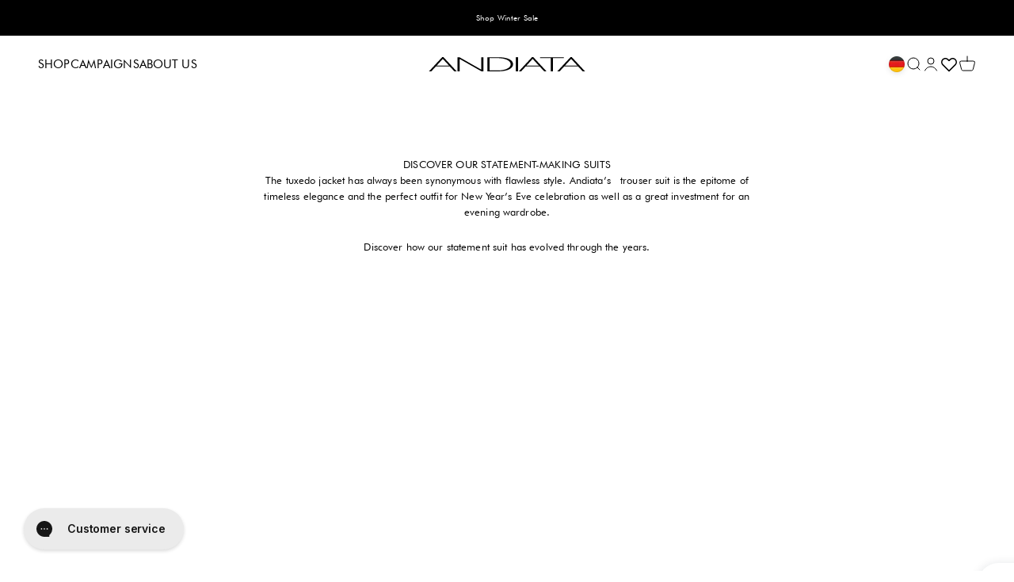

--- FILE ---
content_type: text/css
request_url: https://andiata.com/cdn/shop/t/17/assets/custom.css?v=17809780381792835201746954807
body_size: -421
content:
.card-quantities{display:flex;align-items:center;justify-content:flex-start;flex-wrap:wrap}.card-quantities span{opacity:.7;padding:3px var(--spacing-1);margin-right:5px}.card-quantities.lookbook span{margin:0;padding-left:0}.card-quantities span:nth-child(2){padding-left:0}.bulk-order-table{border:1px solid rgb(var(--text-color) / .2);margin-bottom:2em}.bulk-order-table td,.bulk-order-table th{vertical-align:middle;padding:var(--spacing-3)}.bulk-order-table>tbody>tr:nth-child(2n),.bulk-order-table>thead th{background-color:rgb(var(--text-color) / .05)}.bulk-order-tabletbody>tbody tr+tr>*,.bulk-order-table>thead+tbody tr>*,.bulk-order-table>thead th{border-width:0}#bulk-order-button:disabled{opacity:.5}.bulk-order-table .quantity-selector__button{padding-inline-start:var(--spacing-3);padding-inline-end:var(--spacing-3)}@media screen and (max-width: 699px){.bulk-order-table td,.bulk-order-table th{padding:var(--spacing-1-5)}.bulk-order-table .quantity-selector__button{padding-inline-start:var(--spacing-2);padding-inline-end:var(--spacing-2)}}
/*# sourceMappingURL=/cdn/shop/t/17/assets/custom.css.map?v=17809780381792835201746954807 */


--- FILE ---
content_type: text/javascript
request_url: https://cdn.shopify.com/extensions/709e1469-4e8c-40fb-b836-6784f1197056/fabrikator-inventory-assistant-10/assets/product-customizer.js
body_size: 3293
content:
const fabrikatorAttribute = "data-fabrikator-tid";

const fabrikatorVariantsMetafieldsSelector = ".fabrikator__variants-metafields";
const shipmentTextSelector = ".fabrikator__shipment-text";

const addToCartButtonSelector = "#fabrikator-add-to-cart-button-selector";
const preOrderTextSelector = "#fabrikator-pre-order-text-selector";
const hiddenElementsSelectors = "#fabrikator-hidden-elements-selectors";
const onChangedEventCodeSelector = "#fabrikator-on-changed-event";
const inputPreorderPropertyName = "_is_fabrikator_preorder";

const preOrderButtonBackgroundColorSelector =
  "#fabrikator-pre-order-bg-color-selector";
const preOrderButtonTextColorSelector =
  "#fabrikator-pre-order-text-color-selector";

const formSelector = "#fabrikator-form-selector";
const inputProductPropertyId = "fabrikator-product-property";
const inputPreorderPropertyId = "fabrikator-preorder-property";
const backorderSectionPayloadKey = 'FABRIKATOR_BACKORDER_VARIANTS_SECTION_PAYLOAD'

class FabrikatorPreOrder {
  constructor(preOrderTargetElement) {
    this.initialAddToCartButtonText = "Add to cart";
    this.fabrikatorObserver = null;
    this.fabrikatorbuyButtonObserver = null;
    this.preOrderTargetElement = preOrderTargetElement;
    this.addToCartButton = this.findAddToCartButton();
    this.initialAddToCardInnerHtml = this.addToCartButton && this.addToCartButton.innerHTML;
  }

  static findClosestProductURL(element) {
    let currentElem = element;
    while (currentElem && !currentElem.querySelector('[href*="products"]')) {
      currentElem = currentElem.parentElement;
    }
    return currentElem ? currentElem.querySelector('[href*="products"]').getAttribute('href') : null;
  }

  static submitHandler(event) {
    const submitButton = event.target;
    const form = submitButton.closest('form');

    FabrikatorPreOrder.removeExistingProperty(form, `#${inputPreorderPropertyId}`)
    FabrikatorPreOrder.removeExistingProperty(form, `#${inputProductPropertyId}`)

    const variantId = FabrikatorPreOrder.extractVariantInput(form).value;
    const request_url = `${FabrikatorPreOrder.findClosestProductURL(form)}?section_id=fabrik-api`;
    const xhr = new XMLHttpRequest();
    xhr.open('GET', request_url, false);
    xhr.onreadystatechange = function () {
      if (xhr.readyState === 4) {
        if (xhr.status === 200) {
          const parsedData = new DOMParser().parseFromString(xhr.responseText, 'text/html');
          if(parsedData) {
            const backorderScript = parsedData.querySelector('#backorder-data');
            const backorderDataContent = backorderScript.innerHTML;
            try{
              const backorder_variants = JSON.parse(backorderDataContent)[backorderSectionPayloadKey];
              if (backorder_variants){
                const variant = backorder_variants.find(item => item.id === variantId);
                if (variant) {
                  const shipmentNote = variant["shipment_note"]
                  const backorder_id = variant["backorder_id"];

                  FabrikatorPreOrder.createPropertyInput(
                      form,
                      `#${inputPreorderPropertyId}`,
                      inputPreorderPropertyId,
                      backorder_id,
                      inputPreorderPropertyName
                  );
                  FabrikatorPreOrder.createPropertyInput(
                      form,
                      `#${inputProductPropertyId}`,
                      `${inputProductPropertyId}`,
                      shipmentNote,
                      'Note'
                  );
                }
              }
            }catch (error){
              console.error(error)
            }
          }
        }else {
          console.error('Error:', xhr.statusText);
        }
      }
    };
    xhr.send();
  }

  static clickHandler(event){
    let clickedButton = event.target;
    if (clickedButton.tagName !== "BUTTON"){
      clickedButton = clickedButton.closest('button[type=submit]')
    }
    if (clickedButton && clickedButton.type === 'submit' && !clickedButton.getAttribute('data-fabrikator-tid')) {
      const form = clickedButton.closest('form');
      if (form && FabrikatorPreOrder.isTargetForm(form)) {
        FabrikatorPreOrder.submitHandler(event);
      }
    }
  }

  static isTargetForm(element) {
    return element.tagName === 'FORM'
        && element.getAttribute('action')
        && element.getAttribute('action').includes('/cart/add');
  }

  getInputValue(selector) {
    return document.querySelector(selector).value;
  }

  findAddToCartButton() {
    return this.preOrderTargetElement.querySelector(
      this.getInputValue(addToCartButtonSelector)
    );
  }

  findFormControl(addToCartButton) {
    return addToCartButton.closest(this.getInputValue(formSelector));
  }

  /** @ref https://stackoverflow.com/a/8051488/3903082 */
  /** Adds a style element at the end of <head> with given CSS properties */
  addRule(selector, css) {
    if (document.querySelector("head style[data-fabrikator-style]")) return;

    const style = document.createElement("style");
    style.setAttribute("data-fabrikator-style", "true");
    var sheet = document.head.appendChild(style).sheet;

    var propText =
      typeof css === "string"
        ? css
        : Object.keys(css)
            .map((p) => {
              return p + ":" + (p === "content" ? "'" + css[p] + "'" : css[p]);
            })
            .join(";");
    sheet.insertRule(selector + "{" + propText + "}", sheet.cssRules.length);
  }

  /** Check whether color is neither unset nor transparent */
  isColorSet(color) {
    const transparentColor = "rgba(0,0,0,0)";

    return color.length > 0 && color !== transparentColor;
  }

  /** Set styling to pre-order button */
  setStyle(addToCartButton) {
    const backgroundColor = this.getInputValue(
      preOrderButtonBackgroundColorSelector
    );
    const textColor = this.getInputValue(preOrderButtonTextColorSelector);
    const generatedStyles = {};

    if (this.isColorSet(backgroundColor) && this.isColorSet(textColor)) {
      generatedStyles["background-color"] = backgroundColor;
      generatedStyles["color"] = textColor;
      generatedStyles["display"] = "flex";
      generatedStyles["justify-content"] = "center";
      generatedStyles["align-items"] = "center";
    }

    // Force enabling button
    this.addToCartButton.removeAttribute("disabled");

    // add style element to the end of <head> with generated style
    this.addRule(
      'button[data-fabrikator-tid="pre-order-button"]',
      generatedStyles
    );
  }

  /** Function to handle */
  addOrRemoveAttributeToButton(addAttribute) {
    if (addAttribute) {
      this.addToCartButton.setAttribute(
        fabrikatorAttribute,
        "pre-order-button"
      );
      this.addToCartButton.setAttribute(
        "data-pre-order-text",
        this.getInputValue(preOrderTextSelector)
      );

      // Set custom style
      this.setStyle(this.addToCartButton);

      // save the original html
      this.initialAddToCardInnerHtml = this.addToCartButton.innerHTML;

      this.initialAddToCartButtonText = this.addToCartButton.innerText.trim();
      // WHEN text is "", it replaces every character with the text. Guard to prevent this
      if (this.initialAddToCartButtonText !== "") {
        const regex = new RegExp(`${this.initialAddToCartButtonText}`, "gi");
        this.addToCartButton.innerHTML = this.addToCartButton.innerHTML.replace(
          regex,
          this.getInputValue(preOrderTextSelector)
        );
      }
    } else {
      this.addToCartButton.setAttribute(fabrikatorAttribute, "buy-button");
      this.addToCartButton.removeAttribute("data-pre-order-text");

      // Remove generated styles from <head>
      document.querySelector("head style[data-fabrikator-style]")?.remove();
      // button text will be updated automatically
      // this.addToCartButton.innerHTML = this.initialAddToCardInnerHtml;

      if (window.variantStrings?.addToCart && window.variantStrings?.soldOut) {
        const selectedVariantHtml = document.querySelector('variant-selects [data-selected-variant]')?.innerHTML;
        const selectedVariantData = selectedVariantHtml ? JSON.parse(selectedVariantHtml) : null;
        if (selectedVariantData) {
          const isAvailable = selectedVariantData ? selectedVariantData.available : false;
          this.initialAddToCartButtonText = this.addToCartButton.innerText.trim();
          // WHEN text is "", it replaces every character with the text. Guard to prevent this
          if (this.initialAddToCartButtonText !== "") {
            const buttonText = isAvailable ? window.variantStrings.addToCart : window.variantStrings.soldOut;
            const regex = new RegExp(`${this.initialAddToCartButtonText}`, "gi");
            this.addToCartButton.innerHTML = this.addToCartButton.innerHTML.replace(
              regex,
              buttonText
            );
          }
        }
      }
    }
    this.hideOrShowHiddenElements(addAttribute);
  }

  /** Create property input with the shipment information */
  static createPropertyInput(
    formControl,
    selector,
    createElementId,
    text,
    propertyName
  ) {
    if (formControl.querySelector(selector)) {
      formControl
        .querySelector(selector)
        .setAttribute("value", text);
      return;
    }
    const input = document.createElement("input");
    input.setAttribute("type", "text");
    input.setAttribute("id", createElementId);
    input.setAttribute("name", `properties[${propertyName}]`);
    input.setAttribute("value", text);
    input.style.display = "none";
    formControl.prepend(input);
  }

  static removeExistingProperty(formControl, selector){
    if (formControl && formControl.querySelector(selector)) {
      const elementToRemove = formControl.querySelector(selector);
      elementToRemove.parentNode.removeChild(elementToRemove);
    }
  }

  /** Function to handle shipment text diplay */
  showOrHideText(variant) {
    const display = !!variant ? "block" : "none";
    if (
      this.preOrderTargetElement.querySelector(shipmentTextSelector) === null
    ) {
      console.warn(
        "[FABRIKATOR] Please add Pre-order Shipment Date to products template"
      );
    } else {
      this.preOrderTargetElement.querySelector(
        shipmentTextSelector
      ).style.display = display;
      if (!!variant) {
        this.preOrderTargetElement.querySelector(
          `${shipmentTextSelector} span`
        ).textContent = variant.textContent;
      }
    }
  }

  /** Function to check whether the current variant should enable pre-order button, and do it if so */
  variantMetafieldExists(formControl, variantId) {
    const variant = this.preOrderTargetElement.querySelector(
      `${fabrikatorVariantsMetafieldsSelector} li[data-variant-id="${variantId}"]`
    );
    this.addOrRemoveAttributeToButton(!!variant);
    this.showOrHideText(variant);
    if (!!variant) {
      const shipmentTextSelectorEl =
        this.preOrderTargetElement.querySelector(shipmentTextSelector);
      const shipmentText =
        shipmentTextSelectorEl.innerText ||
        shipmentTextSelectorEl.textContent.trim();
      FabrikatorPreOrder.createPropertyInput(
        formControl,
        `#${inputProductPropertyId}`,
        `${inputProductPropertyId}`,
        shipmentText,
        "Note"
      );
      FabrikatorPreOrder.createPropertyInput(
        formControl,
        `#${inputPreorderPropertyId}`,
        `${inputPreorderPropertyId}`,
        variant.dataset["variantBackorderId"],
          inputPreorderPropertyName
      );
    } else {
      this.preOrderTargetElement
        .querySelector(`#${inputProductPropertyId}`)
        ?.remove();
      this.preOrderTargetElement
        .querySelector(`#${inputPreorderPropertyId}`)
        ?.remove();
    }
    this.setupBuyButtonObserver();
    // console.log('[Fabrikator] variant metafield exists?', !!variant);
  }

  /** on variant changed */
  variantChangedEvent(form) {
    FabrikatorPreOrder.extractVariantInput(form).onchange = (e) => {
      // disconnect observer
      if (this.fabrikatorObserver !== null) {
        this.fabrikatorObserver.disconnect();
      }

      this.variantMetafieldExists(form, e.target.value);
    };
  }

  /** Extract variant input which has the variant ID */
  static extractVariantInput(form) {
    return form
      .querySelector(
        "select[name='id'], input[name='id'], select[name='id[]'], input[name='id[]']"
      )
      .getAttribute("type") === "radio"
      ? form.querySelector(
          "input[name='id']:checked, input[name='id[]']:checked"
        )
      : form.querySelector(
          "select[name='id'], input[name='id'], select[name='id[]'], input[name='id[]']"
        );
  }

  /** Extract variant id either from URL or from within the form group */
  extractVariantId(form) {
    const variantFromUrl = window.location.search.match(/variant=([0-9]+)/);
    const variantId =
      variantFromUrl != null
        ? variantFromUrl[1]
        : FabrikatorPreOrder.extractVariantInput(form).value;
    this.variantMetafieldExists(form, variantId);
  }

  /** Observe element's change and force its display if changed */
  observeElement(el) {
    this.fabrikatorObserver = new MutationObserver((mutationRecords) => {
      // listen to 'style' attribute changes
      if (mutationRecords?.find((mr) => mr.attributeName === "style")) {
        // force hiding element
        el.style.display = "none";
      }
    });

    this.fabrikatorObserver.observe(el, {
      attributes: true,
      attributeOldValue: true,
    });
  }

  /** Function to hide all elements that should not be visible if the pre-order button is enabled */
  hideOrShowHiddenElements(hide) {
    if (!this.getInputValue(hiddenElementsSelectors).length) {
      return;
    }
    const elements = this.preOrderTargetElement.querySelectorAll(
      this.getInputValue(hiddenElementsSelectors)
    );
    const display = hide ? "none" : "";
    elements.forEach((el) => {
      el.style.display = display;

      if (display === "none") {
        this.observeElement(el);
      }
    });
  }

  setupBuyButtonObserver() {
    if (!this.addToCartButton) {
      return;
    }

    const formControl = this.findFormControl(this.addToCartButton);
    if (!formControl) {
      return;
    }

    if (this.fabrikatorbuyButtonObserver !== null) {
      this.fabrikatorbuyButtonObserver.disconnect();
    }

    this.fabrikatorbuyButtonObserver = new MutationObserver(
      (mutationRecords) => {
        const chidlListRecord = mutationRecords.find(
          (mr) => mr.type === "childList"
        );
        if (chidlListRecord) {
          let addedText = "";
          chidlListRecord.addedNodes.forEach(
            (node) => (addedText += node.textContent.trim())
          );
          let removedText = "";
          chidlListRecord.removedNodes.forEach(
            (node) => (removedText += node.textContent.trim())
          );

          const regex = new RegExp(
            `${this.getInputValue(preOrderTextSelector)}`,
            "gm"
          );
          const removedMatched = regex.test(removedText);
          // do not use same regex object
          const regex2 = new RegExp(
            `${this.getInputValue(preOrderTextSelector)}`,
            "gm"
          );
          const addedMatched = regex2.test(addedText);

          // fix for from pre order to pre order case
          if (removedMatched) {
            if (addedMatched) {
              // console.log('addition is also pre order, bypass')
            } else {
              // console.log('addition is different, update button')
              this.extractVariantId(formControl);
            }
          } else {
            // console.log('removed not matched, try to replace')
            this.extractVariantId(formControl);
          }
        }
      }
    );

    const config = {
      subtree: true,
      characterData: true,
      attributes: true,
      attributeOldValue: true,
      childList: true,
      characterDataOldValue: true,
    };

    this.fabrikatorbuyButtonObserver.observe(this.addToCartButton, config);
  }

  disconnectAllObservers() {
    if (this.fabrikatorObserver !== null) {
      this.fabrikatorObserver.disconnect();
    }
    if (this.fabrikatorbuyButtonObserver !== null) {
      this.fabrikatorbuyButtonObserver.disconnect();
    }
  }

  initFabrikator() {
    if (!this.addToCartButton) {
      return;
    }

    const formControl = this.findFormControl(this.addToCartButton);
    if (!formControl) {
      return;
    }

    this.extractVariantId(formControl);
    this.variantChangedEvent(formControl);
  }
}

// console.log("v0000000024");
document.body.addEventListener('click', FabrikatorPreOrder.clickHandler)
window.FabrikatorPreOrderInstance = new FabrikatorPreOrder(document);
document.onload = window.FabrikatorPreOrderInstance.initFabrikator();


--- FILE ---
content_type: text/javascript
request_url: https://andiata.com/cdn/shop/t/17/assets/vendor.min.js?v=56430842210900357591677563534
body_size: 18502
content:
var yi=Object.create;var Ee=Object.defineProperty;var bi=Object.getOwnPropertyDescriptor;var wi=Object.getOwnPropertyNames;var Ei=Object.getPrototypeOf,xi=Object.prototype.hasOwnProperty;var Si=(e,t)=>()=>(t||e((t={exports:{}}).exports,t),t.exports),Oi=(e,t)=>{for(var r in t)Ee(e,r,{get:t[r],enumerable:!0})},Ti=(e,t,r,i)=>{if(t&&typeof t=="object"||typeof t=="function")for(let n of wi(t))!xi.call(e,n)&&n!==r&&Ee(e,n,{get:()=>t[n],enumerable:!(i=bi(t,n))||i.enumerable});return e};var Ai=(e,t,r)=>(r=e!=null?yi(Ei(e)):{},Ti(t||!e||!e.__esModule?Ee(r,"default",{value:e,enumerable:!0}):r,e));var wr=Si(()=>{(function(){"use strict";var e=function(m,s){var u=function(x){for(var S=0,N=x.length;S<N;S++)E(x[S])},E=function(x){var S=x.target,N=x.attributeName,H=x.oldValue;S.attributeChangedCallback(N,H,S.getAttribute(N))};return function(b,x){var S=b.constructor.observedAttributes;return S&&m(x).then(function(){new s(u).observe(b,{attributes:!0,attributeOldValue:!0,attributeFilter:S});for(var N=0,H=S.length;N<H;N++)b.hasAttribute(S[N])&&E({target:b,attributeName:S[N],oldValue:null})}),b}};function t(m,s){if(m){if(typeof m=="string")return r(m,s);var u=Object.prototype.toString.call(m).slice(8,-1);if(u==="Object"&&m.constructor&&(u=m.constructor.name),u==="Map"||u==="Set")return Array.from(m);if(u==="Arguments"||/^(?:Ui|I)nt(?:8|16|32)(?:Clamped)?Array$/.test(u))return r(m,s)}}function r(m,s){(s==null||s>m.length)&&(s=m.length);for(var u=0,E=new Array(s);u<s;u++)E[u]=m[u];return E}function i(m,s){var u=typeof Symbol<"u"&&m[Symbol.iterator]||m["@@iterator"];if(!u){if(Array.isArray(m)||(u=t(m))||s&&m&&typeof m.length=="number"){u&&(m=u);var E=0,b=function(){};return{s:b,n:function(){return E>=m.length?{done:!0}:{done:!1,value:m[E++]}},e:function(H){throw H},f:b}}throw new TypeError(`Invalid attempt to iterate non-iterable instance.
In order to be iterable, non-array objects must have a [Symbol.iterator]() method.`)}var x=!0,S=!1,N;return{s:function(){u=u.call(m)},n:function(){var H=u.next();return x=H.done,H},e:function(H){S=!0,N=H},f:function(){try{!x&&u.return!=null&&u.return()}finally{if(S)throw N}}}}var n=!0,a=!1,o="querySelectorAll",c=function(s){var u=arguments.length>1&&arguments[1]!==void 0?arguments[1]:document,E=arguments.length>2&&arguments[2]!==void 0?arguments[2]:MutationObserver,b=arguments.length>3&&arguments[3]!==void 0?arguments[3]:["*"],x=function H(ot,st,K,O,z,W){var Z=i(ot),wt;try{for(Z.s();!(wt=Z.n()).done;){var G=wt.value;(W||o in G)&&(z?K.has(G)||(K.add(G),O.delete(G),s(G,z)):O.has(G)||(O.add(G),K.delete(G),s(G,z)),W||H(G[o](st),st,K,O,z,n))}}catch(we){Z.e(we)}finally{Z.f()}},S=new E(function(H){if(b.length){var ot=b.join(","),st=new Set,K=new Set,O=i(H),z;try{for(O.s();!(z=O.n()).done;){var W=z.value,Z=W.addedNodes,wt=W.removedNodes;x(wt,ot,st,K,a,a),x(Z,ot,st,K,n,a)}}catch(G){O.e(G)}finally{O.f()}}}),N=S.observe;return(S.observe=function(H){return N.call(S,H,{subtree:n,childList:n})})(u),S},p="querySelectorAll",f=self,y=f.document,v=f.Element,g=f.MutationObserver,D=f.Set,j=f.WeakMap,M=function(s){return p in s},P=[].filter,V=function(m){var s=new j,u=function(O){for(var z=0,W=O.length;z<W;z++)s.delete(O[z])},E=function(){for(var O=ot.takeRecords(),z=0,W=O.length;z<W;z++)S(P.call(O[z].removedNodes,M),!1),S(P.call(O[z].addedNodes,M),!0)},b=function(O){return O.matches||O.webkitMatchesSelector||O.msMatchesSelector},x=function(O,z){var W;if(z)for(var Z,wt=b(O),G=0,we=N.length;G<we;G++)wt.call(O,Z=N[G])&&(s.has(O)||s.set(O,new D),W=s.get(O),W.has(Z)||(W.add(Z),m.handle(O,z,Z)));else s.has(O)&&(W=s.get(O),s.delete(O),W.forEach(function(gi){m.handle(O,z,gi)}))},S=function(O){for(var z=arguments.length>1&&arguments[1]!==void 0?arguments[1]:!0,W=0,Z=O.length;W<Z;W++)x(O[W],z)},N=m.query,H=m.root||y,ot=c(x,H,g,N),st=v.prototype.attachShadow;return st&&(v.prototype.attachShadow=function(K){var O=st.call(this,K);return ot.observe(O),O}),N.length&&S(H[p](N)),{drop:u,flush:E,observer:ot,parse:S}},F=self,A=F.document,_=F.Map,T=F.MutationObserver,l=F.Object,h=F.Set,d=F.WeakMap,L=F.Element,w=F.HTMLElement,I=F.Node,C=F.Error,B=F.TypeError,Q=F.Reflect,R=l.defineProperty,bt=l.keys,et=l.getOwnPropertyNames,rt=l.setPrototypeOf,St=!self.customElements,Be=function(s){for(var u=bt(s),E=[],b=u.length,x=0;x<b;x++)E[x]=s[u[x]],delete s[u[x]];return function(){for(var S=0;S<b;S++)s[u[S]]=E[S]}};if(St){var de=function(){var s=this.constructor;if(!pe.has(s))throw new B("Illegal constructor");var u=pe.get(s);if(Wt)return Ze(Wt,u);var E=Ge.call(A,u);return Ze(rt(E,s.prototype),u)},Ge=A.createElement,pe=new _,Ht=new _,qe=new _,Ot=new _,Ke=[],ii=function(s,u,E){var b=qe.get(E);if(u&&!b.isPrototypeOf(s)){var x=Be(s);Wt=rt(s,b);try{new b.constructor}finally{Wt=null,x()}}var S="".concat(u?"":"dis","connectedCallback");S in b&&s[S]()},ni=V({query:Ke,handle:ii}),ai=ni.parse,Wt=null,me=function(s){if(!Ht.has(s)){var u,E=new Promise(function(b){u=b});Ht.set(s,{$:E,_:u})}return Ht.get(s).$},Ze=e(me,T);R(self,"customElements",{configurable:!0,value:{define:function(s,u){if(Ot.has(s))throw new C('the name "'.concat(s,'" has already been used with this registry'));pe.set(u,s),qe.set(s,u.prototype),Ot.set(s,u),Ke.push(s),me(s).then(function(){ai(A.querySelectorAll(s))}),Ht.get(s)._(u)},get:function(s){return Ot.get(s)},whenDefined:me}}),R(de.prototype=w.prototype,"constructor",{value:de}),R(self,"HTMLElement",{configurable:!0,value:de}),R(A,"createElement",{configurable:!0,value:function(s,u){var E=u&&u.is,b=E?Ot.get(E):Ot.get(s);return b?new b:Ge.call(A,s)}}),"isConnected"in I.prototype||R(I.prototype,"isConnected",{configurable:!0,get:function(){return!(this.ownerDocument.compareDocumentPosition(this)&this.DOCUMENT_POSITION_DISCONNECTED)}})}else if(St=!self.customElements.get("extends-li"),St)try{var Xe=function m(){return self.Reflect.construct(HTMLLIElement,[],m)};Xe.prototype=HTMLLIElement.prototype;var Ye="extends-li";self.customElements.define("extends-li",Xe,{extends:"li"}),St=A.createElement("li",{is:Ye}).outerHTML.indexOf(Ye)<0;var Qe=self.customElements,oi=Qe.get,si=Qe.whenDefined;R(self.customElements,"whenDefined",{configurable:!0,value:function(s){var u=this;return si.call(this,s).then(function(E){return E||oi.call(u,s)})}})}catch{}if(St){var Je=function(s){var u=ve.get(s);nr(u.querySelectorAll(this),s.isConnected)},J=self.customElements,tr=A.createElement,li=J.define,ci=J.get,fi=J.upgrade,ui=Q||{construct:function(s){return s.call(this)}},hi=ui.construct,ve=new d,ge=new h,Vt=new _,$t=new _,er=new _,Ut=new _,rr=[],Bt=[],ir=function(s){return Ut.get(s)||ci.call(J,s)},di=function(s,u,E){var b=er.get(E);if(u&&!b.isPrototypeOf(s)){var x=Be(s);Gt=rt(s,b);try{new b.constructor}finally{Gt=null,x()}}var S="".concat(u?"":"dis","connectedCallback");S in b&&s[S]()},pi=V({query:Bt,handle:di}),nr=pi.parse,mi=V({query:rr,handle:function(s,u){ve.has(s)&&(u?ge.add(s):ge.delete(s),Bt.length&&Je.call(Bt,s))}}),vi=mi.parse,ar=L.prototype.attachShadow;ar&&(L.prototype.attachShadow=function(m){var s=ar.call(this,m);return ve.set(this,s),s});var ye=function(s){if(!$t.has(s)){var u,E=new Promise(function(b){u=b});$t.set(s,{$:E,_:u})}return $t.get(s).$},be=e(ye,T),Gt=null;et(self).filter(function(m){return/^HTML.*Element$/.test(m)}).forEach(function(m){var s=self[m];function u(){var E=this.constructor;if(!Vt.has(E))throw new B("Illegal constructor");var b=Vt.get(E),x=b.is,S=b.tag;if(x){if(Gt)return be(Gt,x);var N=tr.call(A,S);return N.setAttribute("is",x),be(rt(N,E.prototype),x)}else return hi.call(this,s,[],E)}R(u.prototype=s.prototype,"constructor",{value:u}),R(self,m,{value:u})}),R(A,"createElement",{configurable:!0,value:function(s,u){var E=u&&u.is;if(E){var b=Ut.get(E);if(b&&Vt.get(b).tag===s)return new b}var x=tr.call(A,s);return E&&x.setAttribute("is",E),x}}),R(J,"get",{configurable:!0,value:ir}),R(J,"whenDefined",{configurable:!0,value:ye}),R(J,"upgrade",{configurable:!0,value:function(s){var u=s.getAttribute("is");if(u){var E=Ut.get(u);if(E){be(rt(s,E.prototype),u);return}}fi.call(J,s)}}),R(J,"define",{configurable:!0,value:function(s,u,E){if(ir(s))throw new C("'".concat(s,"' has already been defined as a custom element"));var b,x=E&&E.extends;Vt.set(u,x?{is:s,tag:x}:{is:"",tag:s}),x?(b="".concat(x,'[is="').concat(s,'"]'),er.set(b,u.prototype),Ut.set(s,u),Bt.push(b)):(li.apply(J,arguments),rr.push(b=s)),ye(s).then(function(){x?(nr(A.querySelectorAll(b)),ge.forEach(Je,[b])):vi(A.querySelectorAll(b))}),$t.get(s)._(u)}})}})()});var Oe={};Oi(Oe,{createFocusTrap:()=>$i});var sr=["input","select","textarea","a[href]","button","[tabindex]:not(slot)","audio[controls]","video[controls]",'[contenteditable]:not([contenteditable="false"])',"details>summary:first-of-type","details"],qt=sr.join(","),lr=typeof Element>"u",pt=lr?function(){}:Element.prototype.matches||Element.prototype.msMatchesSelector||Element.prototype.webkitMatchesSelector,xe=!lr&&Element.prototype.getRootNode?function(e){return e.getRootNode()}:function(e){return e.ownerDocument},cr=function(t,r,i){var n=Array.prototype.slice.apply(t.querySelectorAll(qt));return r&&pt.call(t,qt)&&n.unshift(t),n=n.filter(i),n},fr=function e(t,r,i){for(var n=[],a=Array.from(t);a.length;){var o=a.shift();if(o.tagName==="SLOT"){var c=o.assignedElements(),p=c.length?c:o.children,f=e(p,!0,i);i.flatten?n.push.apply(n,f):n.push({scope:o,candidates:f})}else{var y=pt.call(o,qt);y&&i.filter(o)&&(r||!t.includes(o))&&n.push(o);var v=o.shadowRoot||typeof i.getShadowRoot=="function"&&i.getShadowRoot(o),g=!i.shadowRootFilter||i.shadowRootFilter(o);if(v&&g){var D=e(v===!0?o.children:v.children,!0,i);i.flatten?n.push.apply(n,D):n.push({scope:o,candidates:D})}else a.unshift.apply(a,o.children)}}return n},ur=function(t,r){return t.tabIndex<0&&(r||/^(AUDIO|VIDEO|DETAILS)$/.test(t.tagName)||t.isContentEditable)&&isNaN(parseInt(t.getAttribute("tabindex"),10))?0:t.tabIndex},Ii=function(t,r){return t.tabIndex===r.tabIndex?t.documentOrder-r.documentOrder:t.tabIndex-r.tabIndex},hr=function(t){return t.tagName==="INPUT"},Di=function(t){return hr(t)&&t.type==="hidden"},Fi=function(t){var r=t.tagName==="DETAILS"&&Array.prototype.slice.apply(t.children).some(function(i){return i.tagName==="SUMMARY"});return r},Li=function(t,r){for(var i=0;i<t.length;i++)if(t[i].checked&&t[i].form===r)return t[i]},_i=function(t){if(!t.name)return!0;var r=t.form||xe(t),i=function(c){return r.querySelectorAll('input[type="radio"][name="'+c+'"]')},n;if(typeof window<"u"&&typeof window.CSS<"u"&&typeof window.CSS.escape=="function")n=i(window.CSS.escape(t.name));else try{n=i(t.name)}catch(o){return console.error("Looks like you have a radio button with a name attribute containing invalid CSS selector characters and need the CSS.escape polyfill: %s",o.message),!1}var a=Li(n,t.form);return!a||a===t},Pi=function(t){return hr(t)&&t.type==="radio"},Ci=function(t){return Pi(t)&&!_i(t)},or=function(t){var r=t.getBoundingClientRect(),i=r.width,n=r.height;return i===0&&n===0},Ni=function(t,r){var i=r.displayCheck,n=r.getShadowRoot;if(getComputedStyle(t).visibility==="hidden")return!0;var a=pt.call(t,"details>summary:first-of-type"),o=a?t.parentElement:t;if(pt.call(o,"details:not([open]) *"))return!0;var c=xe(t).host,p=c?.ownerDocument.contains(c)||t.ownerDocument.contains(t);if(!i||i==="full"){if(typeof n=="function"){for(var f=t;t;){var y=t.parentElement,v=xe(t);if(y&&!y.shadowRoot&&n(y)===!0)return or(t);t.assignedSlot?t=t.assignedSlot:!y&&v!==t.ownerDocument?t=v.host:t=y}t=f}if(p)return!t.getClientRects().length}else if(i==="non-zero-area")return or(t);return!1},Mi=function(t){if(/^(INPUT|BUTTON|SELECT|TEXTAREA)$/.test(t.tagName))for(var r=t.parentElement;r;){if(r.tagName==="FIELDSET"&&r.disabled){for(var i=0;i<r.children.length;i++){var n=r.children.item(i);if(n.tagName==="LEGEND")return pt.call(r,"fieldset[disabled] *")?!0:!n.contains(t)}return!0}r=r.parentElement}return!1},Kt=function(t,r){return!(r.disabled||Di(r)||Ni(r,t)||Fi(r)||Mi(r))},Se=function(t,r){return!(Ci(r)||ur(r)<0||!Kt(t,r))},Ri=function(t){var r=parseInt(t.getAttribute("tabindex"),10);return!!(isNaN(r)||r>=0)},zi=function e(t){var r=[],i=[];return t.forEach(function(n,a){var o=!!n.scope,c=o?n.scope:n,p=ur(c,o),f=o?e(n.candidates):c;p===0?o?r.push.apply(r,f):r.push(c):i.push({documentOrder:a,tabIndex:p,item:n,isScope:o,content:f})}),i.sort(Ii).reduce(function(n,a){return a.isScope?n.push.apply(n,a.content):n.push(a.content),n},[]).concat(r)},dr=function(t,r){r=r||{};var i;return r.getShadowRoot?i=fr([t],r.includeContainer,{filter:Se.bind(null,r),flatten:!1,getShadowRoot:r.getShadowRoot,shadowRootFilter:Ri}):i=cr(t,r.includeContainer,Se.bind(null,r)),zi(i)},pr=function(t,r){r=r||{};var i;return r.getShadowRoot?i=fr([t],r.includeContainer,{filter:Kt.bind(null,r),flatten:!0,getShadowRoot:r.getShadowRoot}):i=cr(t,r.includeContainer,Kt.bind(null,r)),i},Tt=function(t,r){if(r=r||{},!t)throw new Error("No node provided");return pt.call(t,qt)===!1?!1:Se(r,t)},ki=sr.concat("iframe").join(","),Zt=function(t,r){if(r=r||{},!t)throw new Error("No node provided");return pt.call(t,ki)===!1?!1:Kt(r,t)};function mr(e,t){var r=Object.keys(e);if(Object.getOwnPropertySymbols){var i=Object.getOwnPropertySymbols(e);t&&(i=i.filter(function(n){return Object.getOwnPropertyDescriptor(e,n).enumerable})),r.push.apply(r,i)}return r}function vr(e){for(var t=1;t<arguments.length;t++){var r=arguments[t]!=null?arguments[t]:{};t%2?mr(Object(r),!0).forEach(function(i){ji(e,i,r[i])}):Object.getOwnPropertyDescriptors?Object.defineProperties(e,Object.getOwnPropertyDescriptors(r)):mr(Object(r)).forEach(function(i){Object.defineProperty(e,i,Object.getOwnPropertyDescriptor(r,i))})}return e}function ji(e,t,r){return t in e?Object.defineProperty(e,t,{value:r,enumerable:!0,configurable:!0,writable:!0}):e[t]=r,e}var gr=function(){var e=[];return{activateTrap:function(r){if(e.length>0){var i=e[e.length-1];i!==r&&i.pause()}var n=e.indexOf(r);n===-1||e.splice(n,1),e.push(r)},deactivateTrap:function(r){var i=e.indexOf(r);i!==-1&&e.splice(i,1),e.length>0&&e[e.length-1].unpause()}}}(),Hi=function(t){return t.tagName&&t.tagName.toLowerCase()==="input"&&typeof t.select=="function"},Wi=function(t){return t.key==="Escape"||t.key==="Esc"||t.keyCode===27},Vi=function(t){return t.key==="Tab"||t.keyCode===9},yr=function(t){return setTimeout(t,0)},br=function(t,r){var i=-1;return t.every(function(n,a){return r(n)?(i=a,!1):!0}),i},At=function(t){for(var r=arguments.length,i=new Array(r>1?r-1:0),n=1;n<r;n++)i[n-1]=arguments[n];return typeof t=="function"?t.apply(void 0,i):t},Xt=function(t){return t.target.shadowRoot&&typeof t.composedPath=="function"?t.composedPath()[0]:t.target},$i=function(t,r){var i=r?.document||document,n=vr({returnFocusOnDeactivate:!0,escapeDeactivates:!0,delayInitialFocus:!0},r),a={containers:[],containerGroups:[],tabbableGroups:[],nodeFocusedBeforeActivation:null,mostRecentlyFocusedNode:null,active:!1,paused:!1,delayInitialFocusTimer:void 0},o,c=function(l,h,d){return l&&l[h]!==void 0?l[h]:n[d||h]},p=function(l){return a.containerGroups.findIndex(function(h){var d=h.container,L=h.tabbableNodes;return d.contains(l)||L.find(function(w){return w===l})})},f=function(l){var h=n[l];if(typeof h=="function"){for(var d=arguments.length,L=new Array(d>1?d-1:0),w=1;w<d;w++)L[w-1]=arguments[w];h=h.apply(void 0,L)}if(h===!0&&(h=void 0),!h){if(h===void 0||h===!1)return h;throw new Error("`".concat(l,"` was specified but was not a node, or did not return a node"))}var I=h;if(typeof h=="string"&&(I=i.querySelector(h),!I))throw new Error("`".concat(l,"` as selector refers to no known node"));return I},y=function(){var l=f("initialFocus");if(l===!1)return!1;if(l===void 0)if(p(i.activeElement)>=0)l=i.activeElement;else{var h=a.tabbableGroups[0],d=h&&h.firstTabbableNode;l=d||f("fallbackFocus")}if(!l)throw new Error("Your focus-trap needs to have at least one focusable element");return l},v=function(){if(a.containerGroups=a.containers.map(function(l){var h=dr(l,n.tabbableOptions),d=pr(l,n.tabbableOptions);return{container:l,tabbableNodes:h,focusableNodes:d,firstTabbableNode:h.length>0?h[0]:null,lastTabbableNode:h.length>0?h[h.length-1]:null,nextTabbableNode:function(w){var I=arguments.length>1&&arguments[1]!==void 0?arguments[1]:!0,C=d.findIndex(function(B){return B===w});if(!(C<0))return I?d.slice(C+1).find(function(B){return Tt(B,n.tabbableOptions)}):d.slice(0,C).reverse().find(function(B){return Tt(B,n.tabbableOptions)})}}}),a.tabbableGroups=a.containerGroups.filter(function(l){return l.tabbableNodes.length>0}),a.tabbableGroups.length<=0&&!f("fallbackFocus"))throw new Error("Your focus-trap must have at least one container with at least one tabbable node in it at all times")},g=function T(l){if(l!==!1&&l!==i.activeElement){if(!l||!l.focus){T(y());return}l.focus({preventScroll:!!n.preventScroll}),a.mostRecentlyFocusedNode=l,Hi(l)&&l.select()}},D=function(l){var h=f("setReturnFocus",l);return h||(h===!1?!1:l)},j=function(l){var h=Xt(l);if(!(p(h)>=0)){if(At(n.clickOutsideDeactivates,l)){o.deactivate({returnFocus:n.returnFocusOnDeactivate&&!Zt(h,n.tabbableOptions)});return}At(n.allowOutsideClick,l)||l.preventDefault()}},M=function(l){var h=Xt(l),d=p(h)>=0;d||h instanceof Document?d&&(a.mostRecentlyFocusedNode=h):(l.stopImmediatePropagation(),g(a.mostRecentlyFocusedNode||y()))},P=function(l){var h=Xt(l);v();var d=null;if(a.tabbableGroups.length>0){var L=p(h),w=L>=0?a.containerGroups[L]:void 0;if(L<0)l.shiftKey?d=a.tabbableGroups[a.tabbableGroups.length-1].lastTabbableNode:d=a.tabbableGroups[0].firstTabbableNode;else if(l.shiftKey){var I=br(a.tabbableGroups,function(et){var rt=et.firstTabbableNode;return h===rt});if(I<0&&(w.container===h||Zt(h,n.tabbableOptions)&&!Tt(h,n.tabbableOptions)&&!w.nextTabbableNode(h,!1))&&(I=L),I>=0){var C=I===0?a.tabbableGroups.length-1:I-1,B=a.tabbableGroups[C];d=B.lastTabbableNode}}else{var Q=br(a.tabbableGroups,function(et){var rt=et.lastTabbableNode;return h===rt});if(Q<0&&(w.container===h||Zt(h,n.tabbableOptions)&&!Tt(h,n.tabbableOptions)&&!w.nextTabbableNode(h))&&(Q=L),Q>=0){var R=Q===a.tabbableGroups.length-1?0:Q+1,bt=a.tabbableGroups[R];d=bt.firstTabbableNode}}}else d=f("fallbackFocus");d&&(l.preventDefault(),g(d))},V=function(l){if(Wi(l)&&At(n.escapeDeactivates,l)!==!1){l.preventDefault(),o.deactivate();return}if(Vi(l)){P(l);return}},F=function(l){var h=Xt(l);p(h)>=0||At(n.clickOutsideDeactivates,l)||At(n.allowOutsideClick,l)||(l.preventDefault(),l.stopImmediatePropagation())},A=function(){if(a.active)return gr.activateTrap(o),a.delayInitialFocusTimer=n.delayInitialFocus?yr(function(){g(y())}):g(y()),i.addEventListener("focusin",M,!0),i.addEventListener("mousedown",j,{capture:!0,passive:!1}),i.addEventListener("touchstart",j,{capture:!0,passive:!1}),i.addEventListener("click",F,{capture:!0,passive:!1}),i.addEventListener("keydown",V,{capture:!0,passive:!1}),o},_=function(){if(a.active)return i.removeEventListener("focusin",M,!0),i.removeEventListener("mousedown",j,!0),i.removeEventListener("touchstart",j,!0),i.removeEventListener("click",F,!0),i.removeEventListener("keydown",V,!0),o};return o={get active(){return a.active},get paused(){return a.paused},activate:function(l){if(a.active)return this;var h=c(l,"onActivate"),d=c(l,"onPostActivate"),L=c(l,"checkCanFocusTrap");L||v(),a.active=!0,a.paused=!1,a.nodeFocusedBeforeActivation=i.activeElement,h&&h();var w=function(){L&&v(),A(),d&&d()};return L?(L(a.containers.concat()).then(w,w),this):(w(),this)},deactivate:function(l){if(!a.active)return this;var h=vr({onDeactivate:n.onDeactivate,onPostDeactivate:n.onPostDeactivate,checkCanReturnFocus:n.checkCanReturnFocus},l);clearTimeout(a.delayInitialFocusTimer),a.delayInitialFocusTimer=void 0,_(),a.active=!1,a.paused=!1,gr.deactivateTrap(o);var d=c(h,"onDeactivate"),L=c(h,"onPostDeactivate"),w=c(h,"checkCanReturnFocus"),I=c(h,"returnFocus","returnFocusOnDeactivate");d&&d();var C=function(){yr(function(){I&&g(D(a.nodeFocusedBeforeActivation)),L&&L()})};return I&&w?(w(D(a.nodeFocusedBeforeActivation)).then(C,C),this):(C(),this)},pause:function(){return a.paused||!a.active?this:(a.paused=!0,_(),this)},unpause:function(){return!a.paused||!a.active?this:(a.paused=!1,v(),A(),this)},updateContainerElements:function(l){var h=[].concat(l).filter(Boolean);return a.containers=h.map(function(d){return typeof d=="string"?i.querySelector(d):d}),a.active&&v(),this}},o.updateContainerElements(t),o};var kn=Ai(wr());function Te(e,t){e.indexOf(t)===-1&&e.push(t)}function Ae(e,t){let r=e.indexOf(t);r>-1&&e.splice(r,1)}var It=(e,t,r)=>Math.min(Math.max(r,e),t);var k={duration:.3,delay:0,endDelay:0,repeat:0,easing:"ease"};var q=e=>typeof e=="number";var tt=e=>Array.isArray(e)&&!q(e[0]);var Er=(e,t,r)=>{let i=t-e;return((r-e)%i+i)%i+e};function Dt(e,t){return tt(e)?e[Er(0,e.length,t)]:e}var mt=(e,t,r)=>-r*e+r*t+e;var Ft=()=>{},U=e=>e;var Y=(e,t,r)=>t-e===0?1:(r-e)/(t-e);function Et(e,t){let r=e[e.length-1];for(let i=1;i<=t;i++){let n=Y(0,t,i);e.push(mt(r,1,n))}}function vt(e){let t=[0];return Et(t,e-1),t}function Lt(e,t=vt(e.length),r=U){let i=e.length,n=i-t.length;return n>0&&Et(t,n),a=>{let o=0;for(;o<i-2&&!(a<t[o+1]);o++);let c=It(0,1,Y(t[o],t[o+1],a));return c=Dt(r,o)(c),mt(e[o],e[o+1],c)}}var _t=e=>Array.isArray(e)&&q(e[0]);var lt=e=>typeof e=="object"&&Boolean(e.createAnimation);var $=e=>typeof e=="function";var it=e=>typeof e=="string";var ct={ms:e=>e*1e3,s:e=>e/1e3};function Ie(e,t){return t?e*(1e3/t):0}var xr=(e,t,r)=>(((1-3*r+3*t)*e+(3*r-6*t))*e+3*t)*e,Ui=1e-7,Bi=12;function Gi(e,t,r,i,n){let a,o,c=0;do o=t+(r-t)/2,a=xr(o,i,n)-e,a>0?r=o:t=o;while(Math.abs(a)>Ui&&++c<Bi);return o}function gt(e,t,r,i){if(e===t&&r===i)return U;let n=a=>Gi(a,0,1,e,r);return a=>a===0||a===1?a:xr(n(a),t,i)}var De=(e,t="end")=>r=>{r=t==="end"?Math.min(r,.999):Math.max(r,.001);let i=r*e,n=t==="end"?Math.floor(i):Math.ceil(i);return It(0,1,n/e)};var Sr={ease:gt(.25,.1,.25,1),"ease-in":gt(.42,0,1,1),"ease-in-out":gt(.42,0,.58,1),"ease-out":gt(0,0,.58,1)},qi=/\((.*?)\)/;function xt(e){if($(e))return e;if(_t(e))return gt(...e);if(Sr[e])return Sr[e];if(e.startsWith("steps")){let t=qi.exec(e);if(t){let r=t[1].split(",");return De(parseFloat(r[0]),r[1].trim())}}return U}var nt=class{constructor(t,r=[0,1],{easing:i,duration:n=k.duration,delay:a=k.delay,endDelay:o=k.endDelay,repeat:c=k.repeat,offset:p,direction:f="normal"}={}){if(this.startTime=null,this.rate=1,this.t=0,this.cancelTimestamp=null,this.easing=U,this.duration=0,this.totalDuration=0,this.repeat=0,this.playState="idle",this.finished=new Promise((v,g)=>{this.resolve=v,this.reject=g}),i=i||k.easing,lt(i)){let v=i.createAnimation(r);i=v.easing,r=v.keyframes||r,n=v.duration||n}this.repeat=c,this.easing=tt(i)?U:xt(i),this.updateDuration(n);let y=Lt(r,p,tt(i)?i.map(xt):U);this.tick=v=>{var g;a=a;let D=0;this.pauseTime!==void 0?D=this.pauseTime:D=(v-this.startTime)*this.rate,this.t=D,D/=1e3,D=Math.max(D-a,0),this.playState==="finished"&&this.pauseTime===void 0&&(D=this.totalDuration);let j=D/this.duration,M=Math.floor(j),P=j%1;!P&&j>=1&&(P=1),P===1&&M--;let V=M%2;(f==="reverse"||f==="alternate"&&V||f==="alternate-reverse"&&!V)&&(P=1-P);let F=D>=this.totalDuration?1:Math.min(P,1),A=y(this.easing(F));t(A),this.pauseTime===void 0&&(this.playState==="finished"||D>=this.totalDuration+o)?(this.playState="finished",(g=this.resolve)===null||g===void 0||g.call(this,A)):this.playState!=="idle"&&(this.frameRequestId=requestAnimationFrame(this.tick))},this.play()}play(){let t=performance.now();this.playState="running",this.pauseTime!==void 0?this.startTime=t-this.pauseTime:this.startTime||(this.startTime=t),this.cancelTimestamp=this.startTime,this.pauseTime=void 0,this.frameRequestId=requestAnimationFrame(this.tick)}pause(){this.playState="paused",this.pauseTime=this.t}finish(){this.playState="finished",this.tick(0)}stop(){var t;this.playState="idle",this.frameRequestId!==void 0&&cancelAnimationFrame(this.frameRequestId),(t=this.reject)===null||t===void 0||t.call(this,!1)}cancel(){this.stop(),this.tick(this.cancelTimestamp)}reverse(){this.rate*=-1}commitStyles(){}updateDuration(t){this.duration=t,this.totalDuration=t*(this.repeat+1)}get currentTime(){return this.t}set currentTime(t){this.pauseTime!==void 0||this.rate===0?this.pauseTime=t:this.startTime=performance.now()-t/this.rate}get playbackRate(){return this.rate}set playbackRate(t){this.rate=t}};var Pt=class{setAnimation(t){this.animation=t,t?.finished.then(()=>this.clearAnimation()).catch(()=>{})}clearAnimation(){this.animation=this.generator=void 0}};var Fe=new WeakMap;function Yt(e){return Fe.has(e)||Fe.set(e,{transforms:[],values:new Map}),Fe.get(e)}function Or(e,t){return e.has(t)||e.set(t,new Pt),e.get(t)}var Ki=["","X","Y","Z"],Zi=["translate","scale","rotate","skew"],Ct={x:"translateX",y:"translateY",z:"translateZ"},Tr={syntax:"<angle>",initialValue:"0deg",toDefaultUnit:e=>e+"deg"},Xi={translate:{syntax:"<length-percentage>",initialValue:"0px",toDefaultUnit:e=>e+"px"},rotate:Tr,scale:{syntax:"<number>",initialValue:1,toDefaultUnit:U},skew:Tr},ft=new Map,Jt=e=>`--motion-${e}`,Qt=["x","y","z"];Zi.forEach(e=>{Ki.forEach(t=>{Qt.push(e+t),ft.set(Jt(e+t),Xi[e])})});var Yi=(e,t)=>Qt.indexOf(e)-Qt.indexOf(t),Qi=new Set(Qt),te=e=>Qi.has(e),Ar=(e,t)=>{Ct[t]&&(t=Ct[t]);let{transforms:r}=Yt(e);Te(r,t),e.style.transform=Ji(r)},Ji=e=>e.sort(Yi).reduce(tn,"").trim(),tn=(e,t)=>`${e} ${t}(var(${Jt(t)}))`;var Nt=e=>e.startsWith("--"),Ir=new Set;function Dr(e){if(!Ir.has(e)){Ir.add(e);try{let{syntax:t,initialValue:r}=ft.has(e)?ft.get(e):{};CSS.registerProperty({name:e,inherits:!1,syntax:t,initialValue:r})}catch{}}}var Le=(e,t)=>document.createElement("div").animate(e,t),Fr={cssRegisterProperty:()=>typeof CSS<"u"&&Object.hasOwnProperty.call(CSS,"registerProperty"),waapi:()=>Object.hasOwnProperty.call(Element.prototype,"animate"),partialKeyframes:()=>{try{Le({opacity:[1]})}catch{return!1}return!0},finished:()=>Boolean(Le({opacity:[0,1]},{duration:.001}).finished),linearEasing:()=>{try{Le({opacity:0},{easing:"linear(0, 1)"})}catch{return!1}return!0}},_e={},ut={};for(let e in Fr)ut[e]=()=>(_e[e]===void 0&&(_e[e]=Fr[e]()),_e[e]);var en=.015,rn=(e,t)=>{let r="",i=Math.round(t/en);for(let n=0;n<i;n++)r+=e(Y(0,i-1,n))+", ";return r.substring(0,r.length-2)},Pe=(e,t)=>$(e)?ut.linearEasing()?`linear(${rn(e,t)})`:k.easing:_t(e)?nn(e):e,nn=([e,t,r,i])=>`cubic-bezier(${e}, ${t}, ${r}, ${i})`;function Lr(e,t){for(let r=0;r<e.length;r++)e[r]===null&&(e[r]=r?e[r-1]:t());return e}var ee=e=>Array.isArray(e)?e:[e];function Mt(e){return Ct[e]&&(e=Ct[e]),te(e)?Jt(e):e}var Rt={get:(e,t)=>{t=Mt(t);let r=Nt(t)?e.style.getPropertyValue(t):getComputedStyle(e)[t];if(!r&&r!==0){let i=ft.get(t);i&&(r=i.initialValue)}return r},set:(e,t,r)=>{t=Mt(t),Nt(t)?e.style.setProperty(t,r):e.style[t]=r}};function re(e,t=!0){if(!(!e||e.playState==="finished"))try{e.stop?e.stop():(t&&e.commitStyles(),e.cancel())}catch{}}function _r(e,t){var r;let i=t?.toDefaultUnit||U,n=e[e.length-1];if(it(n)){let a=((r=n.match(/(-?[\d.]+)([a-z%]*)/))===null||r===void 0?void 0:r[2])||"";a&&(i=o=>o+a)}return i}function an(){return window.__MOTION_DEV_TOOLS_RECORD}function ie(e,t,r,i={},n){let a=an(),o=i.record!==!1&&a,c,{duration:p=k.duration,delay:f=k.delay,endDelay:y=k.endDelay,repeat:v=k.repeat,easing:g=k.easing,persist:D=!1,direction:j,offset:M,allowWebkitAcceleration:P=!1}=i,V=Yt(e),F=te(t),A=ut.waapi();F&&Ar(e,t);let _=Mt(t),T=Or(V.values,_),l=ft.get(_);return re(T.animation,!(lt(g)&&T.generator)&&i.record!==!1),()=>{let h=()=>{var w,I;return(I=(w=Rt.get(e,_))!==null&&w!==void 0?w:l?.initialValue)!==null&&I!==void 0?I:0},d=Lr(ee(r),h),L=_r(d,l);if(lt(g)){let w=g.createAnimation(d,t!=="opacity",h,_,T);g=w.easing,d=w.keyframes||d,p=w.duration||p}if(Nt(_)&&(ut.cssRegisterProperty()?Dr(_):A=!1),F&&!ut.linearEasing()&&($(g)||tt(g)&&g.some($))&&(A=!1),A){l&&(d=d.map(C=>q(C)?l.toDefaultUnit(C):C)),d.length===1&&(!ut.partialKeyframes()||o)&&d.unshift(h());let w={delay:ct.ms(f),duration:ct.ms(p),endDelay:ct.ms(y),easing:tt(g)?void 0:Pe(g,p),direction:j,iterations:v+1,fill:"both"};c=e.animate({[_]:d,offset:M,easing:tt(g)?g.map(C=>Pe(C,p)):void 0},w),c.finished||(c.finished=new Promise((C,B)=>{c.onfinish=C,c.oncancel=B}));let I=d[d.length-1];c.finished.then(()=>{D||(Rt.set(e,_,I),c.cancel())}).catch(Ft),P||(c.playbackRate=1.000001)}else if(n&&F)d=d.map(w=>typeof w=="string"?parseFloat(w):w),d.length===1&&d.unshift(parseFloat(h())),c=new n(w=>{Rt.set(e,_,L?L(w):w)},d,Object.assign(Object.assign({},i),{duration:p,easing:g}));else{let w=d[d.length-1];Rt.set(e,_,l&&q(w)?l.toDefaultUnit(w):w)}return o&&a(e,t,d,{duration:p,delay:f,easing:g,repeat:v,offset:M},"motion-one"),T.setAnimation(c),c}}var ne=(e,t)=>e[t]?Object.assign(Object.assign({},e),e[t]):Object.assign({},e);function ht(e,t){var r;return typeof e=="string"?t?((r=t[e])!==null&&r!==void 0||(t[e]=document.querySelectorAll(e)),e=t[e]):e=document.querySelectorAll(e):e instanceof Element&&(e=[e]),Array.from(e||[])}var on=e=>e(),yt=(e,t,r=k.duration)=>new Proxy({animations:e.map(on).filter(Boolean),duration:r,options:t},ln),sn=e=>e.animations[0],ln={get:(e,t)=>{let r=sn(e);switch(t){case"duration":return e.duration;case"currentTime":return ct.s(r?.[t]||0);case"playbackRate":case"playState":return r?.[t];case"finished":return e.finished||(e.finished=Promise.all(e.animations.map(cn)).catch(Ft)),e.finished;case"stop":return()=>{e.animations.forEach(i=>re(i))};case"forEachNative":return i=>{e.animations.forEach(n=>i(n,e))};default:return typeof r?.[t]>"u"?void 0:()=>e.animations.forEach(i=>i[t]())}},set:(e,t,r)=>{switch(t){case"currentTime":r=ct.ms(r);case"currentTime":case"playbackRate":for(let i=0;i<e.animations.length;i++)e.animations[i][t]=r;return!0}return!1}},cn=e=>e.finished;function Pr(e=.1,{start:t=0,from:r=0,easing:i}={}){return(n,a)=>{let o=q(r)?r:fn(r,a),c=Math.abs(o-n),p=e*c;if(i){let f=a*e;p=xt(i)(p/f)*f}return t+p}}function fn(e,t){if(e==="first")return 0;{let r=t-1;return e==="last"?r:r/2}}function ae(e,t,r){return $(e)?e(t,r):e}function Cr(e){return function(r,i,n={}){r=ht(r);let a=r.length,o=[];for(let c=0;c<a;c++){let p=r[c];for(let f in i){let y=ne(n,f);y.delay=ae(y.delay,c,a);let v=ie(p,f,i[f],y,e);o.push(v)}}return yt(o,n,n.duration)}}var Ce=Cr(nt);function oe(e,t){var r={};for(var i in e)Object.prototype.hasOwnProperty.call(e,i)&&t.indexOf(i)<0&&(r[i]=e[i]);if(e!=null&&typeof Object.getOwnPropertySymbols=="function")for(var n=0,i=Object.getOwnPropertySymbols(e);n<i.length;n++)t.indexOf(i[n])<0&&Object.prototype.propertyIsEnumerable.call(e,i[n])&&(r[i[n]]=e[i[n]]);return r}var Nr=function(){};function Ne(e,t,r,i){var n;return q(t)?t:t.startsWith("-")||t.startsWith("+")?Math.max(0,e+parseFloat(t)):t==="<"?r:(n=i.get(t))!==null&&n!==void 0?n:e}function un(e,t,r){for(let i=0;i<e.length;i++){let n=e[i];n.at>t&&n.at<r&&(Ae(e,n),i--)}}function Mr(e,t,r,i,n,a){un(e,n,a);for(let o=0;o<t.length;o++)e.push({value:t[o],at:mt(n,a,i[o]),easing:Dt(r,o)})}function Rr(e,t){return e.at===t.at?e.value===null?1:-1:e.at-t.at}function zr(e,t={}){var r;let i=hn(e,t),n=i.map(a=>ie(...a,nt)).filter(Boolean);return yt(n,t,(r=i[0])===null||r===void 0?void 0:r[3].duration)}function hn(e,t={}){var{defaultOptions:r={}}=t,i=oe(t,["defaultOptions"]);let n=[],a=new Map,o={},c=new Map,p=0,f=0,y=0;for(let v=0;v<e.length;v++){let g=e[v];if(it(g)){c.set(g,f);continue}else if(!Array.isArray(g)){c.set(g.name,Ne(f,g.at,p,c));continue}let[D,j,M={}]=g;M.at!==void 0&&(f=Ne(f,M.at,p,c));let P=0,V=ht(D,o),F=V.length;for(let A=0;A<F;A++){let _=V[A],T=dn(_,a);for(let l in j){let h=pn(l,T),d=ee(j[l]),L=ne(M,l),{duration:w=r.duration||k.duration,easing:I=r.easing||k.easing}=L;if(lt(I)){Nr(l==="opacity"||d.length>1,"spring must be provided 2 keyframes within timeline()");let et=I.createAnimation(d,l!=="opacity",()=>0,l);I=et.easing,d=et.keyframes||d,w=et.duration||w}let C=ae(M.delay,A,F)||0,B=f+C,Q=B+w,{offset:R=vt(d.length)}=L;R.length===1&&R[0]===0&&(R[1]=1);let bt=R.length-d.length;bt>0&&Et(R,bt),d.length===1&&d.unshift(null),Mr(h,d,I,R,B,Q),P=Math.max(C+w,P),y=Math.max(Q,y)}}p=f,f+=P}return a.forEach((v,g)=>{for(let D in v){let j=v[D];j.sort(Rr);let M=[],P=[],V=[];for(let F=0;F<j.length;F++){let{at:A,value:_,easing:T}=j[F];M.push(_),P.push(Y(0,y,A)),V.push(T||k.easing)}P[0]!==0&&(P.unshift(0),M.unshift(M[0]),V.unshift("linear")),P[P.length-1]!==1&&(P.push(1),M.push(null)),n.push([g,D,M,Object.assign(Object.assign(Object.assign({},r),{duration:y,easing:V,offset:P}),i)])}}),n}function dn(e,t){return!t.has(e)&&t.set(e,{}),t.get(e)}function pn(e,t){return t[e]||(t[e]=[]),t[e]}var mn={any:0,all:1};function kr(e,t,{root:r,margin:i,amount:n="any"}={}){if(typeof IntersectionObserver>"u")return()=>{};let a=ht(e),o=new WeakMap,c=f=>{f.forEach(y=>{let v=o.get(y.target);if(y.isIntersecting!==Boolean(v))if(y.isIntersecting){let g=t(y);$(g)?o.set(y.target,g):p.unobserve(y.target)}else v&&(v(y),o.delete(y.target))})},p=new IntersectionObserver(c,{root:r,rootMargin:i,threshold:typeof n=="number"?n:mn[n]});return a.forEach(f=>p.observe(f)),()=>p.disconnect()}var se=new WeakMap,dt;function vn(e,t){if(t){let{inlineSize:r,blockSize:i}=t[0];return{width:r,height:i}}else return e instanceof SVGElement&&"getBBox"in e?e.getBBox():{width:e.offsetWidth,height:e.offsetHeight}}function gn({target:e,contentRect:t,borderBoxSize:r}){var i;(i=se.get(e))===null||i===void 0||i.forEach(n=>{n({target:e,contentSize:t,get size(){return vn(e,r)}})})}function yn(e){e.forEach(gn)}function bn(){typeof ResizeObserver>"u"||(dt=new ResizeObserver(yn))}function jr(e,t){dt||bn();let r=ht(e);return r.forEach(i=>{let n=se.get(i);n||(n=new Set,se.set(i,n)),n.add(t),dt?.observe(i)}),()=>{r.forEach(i=>{let n=se.get(i);n?.delete(t),n?.size||dt?.unobserve(i)})}}var le=new Set,zt;function wn(){zt=()=>{let e={width:window.innerWidth,height:window.innerHeight},t={target:window,size:e,contentSize:e};le.forEach(r=>r(t))},window.addEventListener("resize",zt)}function Hr(e){return le.add(e),zt||wn(),()=>{le.delete(e),!le.size&&zt&&(zt=void 0)}}function Wr(e,t){return $(e)?Hr(e):jr(e,t)}var En=50,Vr=()=>({current:0,offset:[],progress:0,scrollLength:0,targetOffset:0,targetLength:0,containerLength:0,velocity:0}),Ur=()=>({time:0,x:Vr(),y:Vr()}),xn={x:{length:"Width",position:"Left"},y:{length:"Height",position:"Top"}};function $r(e,t,r,i){let n=r[t],{length:a,position:o}=xn[t],c=n.current,p=r.time;n.current=e["scroll"+o],n.scrollLength=e["scroll"+a]-e["client"+a],n.offset.length=0,n.offset[0]=0,n.offset[1]=n.scrollLength,n.progress=Y(0,n.scrollLength,n.current);let f=i-p;n.velocity=f>En?0:Ie(n.current-c,f)}function Br(e,t,r){$r(e,"x",t,r),$r(e,"y",t,r),t.time=r}function Gr(e,t){let r={x:0,y:0},i=e;for(;i&&i!==t;)if(i instanceof HTMLElement)r.x+=i.offsetLeft,r.y+=i.offsetTop,i=i.offsetParent;else if(i instanceof SVGGraphicsElement&&"getBBox"in i){let{top:n,left:a}=i.getBBox();for(r.x+=a,r.y+=n;i&&i.tagName!=="svg";)i=i.parentNode}return r}var ce={Enter:[[0,1],[1,1]],Exit:[[0,0],[1,0]],Any:[[1,0],[0,1]],All:[[0,0],[1,1]]};var fe={start:0,center:.5,end:1};function Me(e,t,r=0){let i=0;if(fe[e]!==void 0&&(e=fe[e]),it(e)){let n=parseFloat(e);e.endsWith("px")?i=n:e.endsWith("%")?e=n/100:e.endsWith("vw")?i=n/100*document.documentElement.clientWidth:e.endsWith("vh")?i=n/100*document.documentElement.clientHeight:e=n}return q(e)&&(i=t*e),r+i}var Sn=[0,0];function qr(e,t,r,i){let n=Array.isArray(e)?e:Sn,a=0,o=0;return q(e)?n=[e,e]:it(e)&&(e=e.trim(),e.includes(" ")?n=e.split(" "):n=[e,fe[e]?e:"0"]),a=Me(n[0],r,i),o=Me(n[1],t),a-o}var On={x:0,y:0};function Kr(e,t,r){let{offset:i=ce.All}=r,{target:n=e,axis:a="y"}=r,o=a==="y"?"height":"width",c=n!==e?Gr(n,e):On,p=n===e?{width:e.scrollWidth,height:e.scrollHeight}:{width:n.clientWidth,height:n.clientHeight},f={width:e.clientWidth,height:e.clientHeight};t[a].offset.length=0;let y=!t[a].interpolate,v=i.length;for(let g=0;g<v;g++){let D=qr(i[g],f[o],p[o],c[a]);!y&&D!==t[a].interpolatorOffsets[g]&&(y=!0),t[a].offset[g]=D}y&&(t[a].interpolate=Lt(vt(v),t[a].offset),t[a].interpolatorOffsets=[...t[a].offset]),t[a].progress=t[a].interpolate(t[a].current)}function Tn(e,t=e,r){if(r.x.targetOffset=0,r.y.targetOffset=0,t!==e){let i=t;for(;i&&i!=e;)r.x.targetOffset+=i.offsetLeft,r.y.targetOffset+=i.offsetTop,i=i.offsetParent}r.x.targetLength=t===e?t.scrollWidth:t.clientWidth,r.y.targetLength=t===e?t.scrollHeight:t.clientHeight,r.x.containerLength=e.clientWidth,r.y.containerLength=e.clientHeight}function Zr(e,t,r,i={}){let n=i.axis||"y";return{measure:()=>Tn(e,i.target,r),update:a=>{Br(e,r,a),(i.offset||i.target)&&Kr(e,r,i)},notify:$(t)?()=>t(r):An(t,r[n])}}function An(e,t){return e.pause(),e.forEachNative((r,{easing:i})=>{var n,a;if(r.updateDuration)i||(r.easing=U),r.updateDuration(1);else{let o={duration:1e3};i||(o.easing="linear"),(a=(n=r.effect)===null||n===void 0?void 0:n.updateTiming)===null||a===void 0||a.call(n,o)}}),()=>{e.currentTime=t.progress}}var kt=new WeakMap,Xr=new WeakMap,Re=new WeakMap,Yr=e=>e===document.documentElement?window:e;function Qr(e,t={}){var{container:r=document.documentElement}=t,i=oe(t,["container"]);let n=Re.get(r);n||(n=new Set,Re.set(r,n));let a=Ur(),o=Zr(r,e,a,i);if(n.add(o),!kt.has(r)){let f=()=>{let v=performance.now();for(let g of n)g.measure();for(let g of n)g.update(v);for(let g of n)g.notify()};kt.set(r,f);let y=Yr(r);window.addEventListener("resize",f,{passive:!0}),r!==document.documentElement&&Xr.set(r,Wr(r,f)),y.addEventListener("scroll",f,{passive:!0})}let c=kt.get(r),p=requestAnimationFrame(c);return()=>{var f;typeof e!="function"&&e.stop(),cancelAnimationFrame(p);let y=Re.get(r);if(!y||(y.delete(o),y.size))return;let v=kt.get(r);kt.delete(r),v&&(Yr(r).removeEventListener("scroll",v),(f=Xr.get(r))===null||f===void 0||f(),window.removeEventListener("resize",v))}}function In(e,t={}){return yt([()=>{let r=new nt(e,[0,1],t);return r.finished.catch(()=>{}),r}],t,t.duration)}function Jr(e,t,r){return($(e)?In:Ce)(e,t,r)}function at(e){this.listenerMap=[{},{}],e&&this.root(e),this.handle=at.prototype.handle.bind(this),this._removedListeners=[]}at.prototype.root=function(e){let t=this.listenerMap,r;if(this.rootElement){for(r in t[1])t[1].hasOwnProperty(r)&&this.rootElement.removeEventListener(r,this.handle,!0);for(r in t[0])t[0].hasOwnProperty(r)&&this.rootElement.removeEventListener(r,this.handle,!1)}if(!e||!e.addEventListener)return this.rootElement&&delete this.rootElement,this;this.rootElement=e;for(r in t[1])t[1].hasOwnProperty(r)&&this.rootElement.addEventListener(r,this.handle,!0);for(r in t[0])t[0].hasOwnProperty(r)&&this.rootElement.addEventListener(r,this.handle,!1);return this};at.prototype.captureForType=function(e){return["blur","error","focus","load","resize","scroll"].indexOf(e)!==-1};at.prototype.on=function(e,t,r,i){let n,a,o,c;if(!e)throw new TypeError("Invalid event type: "+e);if(typeof t=="function"&&(i=r,r=t,t=null),i===void 0&&(i=this.captureForType(e)),typeof r!="function")throw new TypeError("Handler must be a type of Function");return n=this.rootElement,a=this.listenerMap[i?1:0],a[e]||(n&&n.addEventListener(e,this.handle,i),a[e]=[]),t?/^[a-z]+$/i.test(t)?(c=t,o=Dn):/^#[a-z0-9\-_]+$/i.test(t)?(c=t.slice(1),o=Ln):(c=t,o=Element.prototype.matches):(c=null,o=Fn.bind(this)),a[e].push({selector:t,handler:r,matcher:o,matcherParam:c}),this};at.prototype.off=function(e,t,r,i){let n,a,o,c,p;if(typeof t=="function"&&(i=r,r=t,t=null),i===void 0)return this.off(e,t,r,!0),this.off(e,t,r,!1),this;if(o=this.listenerMap[i?1:0],!e){for(p in o)o.hasOwnProperty(p)&&this.off(p,t,r);return this}if(c=o[e],!c||!c.length)return this;for(n=c.length-1;n>=0;n--)a=c[n],(!t||t===a.selector)&&(!r||r===a.handler)&&(this._removedListeners.push(a),c.splice(n,1));return c.length||(delete o[e],this.rootElement&&this.rootElement.removeEventListener(e,this.handle,i)),this};at.prototype.handle=function(e){let t,r,i=e.type,n,a,o,c,p=[],f,y="ftLabsDelegateIgnore";if(e[y]===!0)return;switch(f=e.target,f.nodeType===3&&(f=f.parentNode),f.correspondingUseElement&&(f=f.correspondingUseElement),n=this.rootElement,a=e.eventPhase||(e.target!==e.currentTarget?3:2),a){case 1:p=this.listenerMap[1][i];break;case 2:this.listenerMap[0]&&this.listenerMap[0][i]&&(p=p.concat(this.listenerMap[0][i])),this.listenerMap[1]&&this.listenerMap[1][i]&&(p=p.concat(this.listenerMap[1][i]));break;case 3:p=this.listenerMap[0][i];break}let v=[];for(r=p.length;f&&r;){for(t=0;t<r&&(o=p[t],!!o);t++)f.tagName&&["button","input","select","textarea"].indexOf(f.tagName.toLowerCase())>-1&&f.hasAttribute("disabled")?v=[]:o.matcher.call(f,o.matcherParam,f)&&v.push([e,f,o]);if(f===n||(r=p.length,f=f.parentElement||f.parentNode,f instanceof HTMLDocument))break}let g;for(t=0;t<v.length;t++)if(!(this._removedListeners.indexOf(v[t][2])>-1)&&(c=this.fire.apply(this,v[t]),c===!1)){v[t][0][y]=!0,v[t][0].preventDefault(),g=!1;break}return g};at.prototype.fire=function(e,t,r){return r.handler.call(t,e,t)};function Dn(e,t){return e.toLowerCase()===t.tagName.toLowerCase()}function Fn(e,t){return this.rootElement===window?t===document||t===document.documentElement||t===window:this.rootElement===t}function Ln(e,t){return e===t.id}at.prototype.destroy=function(){this.off(),this.root()};var _n=at;function jt(e,t,r){let i=document.createElement(t||"div");return e&&(i.className=e),r&&r.appendChild(i),i}function Pn(e,t,r){let i="translate3d("+e+"px,"+(t||0)+"px,0)";return r!==void 0&&(i+=" scale3d("+r+","+r+",1)"),i}function ze(e,t,r){e.style.width=typeof t=="number"?t+"px":t,e.style.height=typeof r=="number"?r+"px":r}var X={IDLE:"idle",LOADING:"loading",LOADED:"loaded",ERROR:"error"};function Cn(e){if(e.which===2||e.ctrlKey||e.metaKey||e.altKey||e.shiftKey)return!0}function he(e,t,r=document){let i=[];if(e instanceof Element)i=[e];else if(e instanceof NodeList||Array.isArray(e))i=Array.from(e);else{let n=typeof e=="string"?e:t;n&&(i=Array.from(r.querySelectorAll(n)))}return i}function Nn(e){return typeof e=="function"&&e.prototype&&e.prototype.goTo}function ti(){return!!(navigator.vendor&&navigator.vendor.match(/apple/i))}var ke=class{constructor(t,r){this.type=t,r&&Object.assign(this,r)}preventDefault(){this.defaultPrevented=!0}},je=class{constructor(){this._listeners={},this._filters={},this.pswp=void 0,this.options=void 0}addFilter(t,r,i=100){this._filters[t]||(this._filters[t]=[]),this._filters[t].push({fn:r,priority:i}),this._filters[t].sort((n,a)=>n.priority-a.priority),this.pswp&&this.pswp.addFilter(t,r,i)}removeFilter(t,r){this._filters[t]&&(this._filters[t]=this._filters[t].filter(i=>i.fn!==r)),this.pswp&&this.pswp.removeFilter(t,r)}applyFilters(t,...r){return this._filters[t]&&this._filters[t].forEach(i=>{r[0]=i.fn.apply(this,r)}),r[0]}on(t,r){this._listeners[t]||(this._listeners[t]=[]),this._listeners[t].push(r),this.pswp&&this.pswp.on(t,r)}off(t,r){this._listeners[t]&&(this._listeners[t]=this._listeners[t].filter(i=>r!==i)),this.pswp&&this.pswp.off(t,r)}dispatch(t,r){if(this.pswp)return this.pswp.dispatch(t,r);let i=new ke(t,r);return this._listeners&&this._listeners[t]&&this._listeners[t].forEach(n=>{n.call(this,i)}),i}},He=class{constructor(t,r){this.element=jt("pswp__img pswp__img--placeholder",t?"img":"",r),t&&(this.element.decoding="async",this.element.alt="",this.element.src=t,this.element.setAttribute("role","presentation")),this.element.setAttribute("aria-hidden","true")}setDisplayedSize(t,r){this.element&&(this.element.tagName==="IMG"?(ze(this.element,250,"auto"),this.element.style.transformOrigin="0 0",this.element.style.transform=Pn(0,0,t/250)):ze(this.element,t,r))}destroy(){this.element.parentNode&&this.element.remove(),this.element=null}},We=class{constructor(t,r,i){this.instance=r,this.data=t,this.index=i,this.element=void 0,this.displayedImageWidth=0,this.displayedImageHeight=0,this.width=Number(this.data.w)||Number(this.data.width)||0,this.height=Number(this.data.h)||Number(this.data.height)||0,this.isAttached=!1,this.hasSlide=!1,this.state=X.IDLE,this.data.type?this.type=this.data.type:this.data.src?this.type="image":this.type="html",this.instance.dispatch("contentInit",{content:this})}removePlaceholder(){this.placeholder&&!this.keepPlaceholder()&&setTimeout(()=>{this.placeholder&&(this.placeholder.destroy(),this.placeholder=null)},1e3)}load(t,r){if(this.slide&&this.usePlaceholder())if(this.placeholder){let i=this.placeholder.element;i&&!i.parentElement&&this.slide.container.prepend(i)}else{let i=this.instance.applyFilters("placeholderSrc",this.data.msrc&&this.slide.isFirstSlide?this.data.msrc:!1,this);this.placeholder=new He(i,this.slide.container)}this.element&&!r||this.instance.dispatch("contentLoad",{content:this,isLazy:t}).defaultPrevented||(this.isImageContent()?(this.element=jt("pswp__img","img"),this.displayedImageWidth&&this.loadImage(t)):(this.element=jt("pswp__content"),this.element.innerHTML=this.data.html||""),r&&this.slide&&this.slide.updateContentSize(!0))}loadImage(t){let r=this.element;this.instance.dispatch("contentLoadImage",{content:this,isLazy:t}).defaultPrevented||(this.updateSrcsetSizes(),this.data.srcset&&(r.srcset=this.data.srcset),r.src=this.data.src,r.alt=this.data.alt||"",this.state=X.LOADING,r.complete?this.onLoaded():(r.onload=()=>{this.onLoaded()},r.onerror=()=>{this.onError()}))}setSlide(t){this.slide=t,this.hasSlide=!0,this.instance=t.pswp}onLoaded(){this.state=X.LOADED,this.slide&&(this.instance.dispatch("loadComplete",{slide:this.slide,content:this}),this.slide.isActive&&this.slide.heavyAppended&&!this.element.parentNode&&(this.append(),this.slide.updateContentSize(!0)),(this.state===X.LOADED||this.state===X.ERROR)&&this.removePlaceholder())}onError(){this.state=X.ERROR,this.slide&&(this.displayError(),this.instance.dispatch("loadComplete",{slide:this.slide,isError:!0,content:this}),this.instance.dispatch("loadError",{slide:this.slide,content:this}))}isLoading(){return this.instance.applyFilters("isContentLoading",this.state===X.LOADING,this)}isError(){return this.state===X.ERROR}isImageContent(){return this.type==="image"}setDisplayedSize(t,r){if(this.element&&(this.placeholder&&this.placeholder.setDisplayedSize(t,r),!this.instance.dispatch("contentResize",{content:this,width:t,height:r}).defaultPrevented&&(ze(this.element,t,r),this.isImageContent()&&!this.isError()))){let i=!this.displayedImageWidth&&t;this.displayedImageWidth=t,this.displayedImageHeight=r,i?this.loadImage(!1):this.updateSrcsetSizes(),this.slide&&this.instance.dispatch("imageSizeChange",{slide:this.slide,width:t,height:r,content:this})}}isZoomable(){return this.instance.applyFilters("isContentZoomable",this.isImageContent()&&this.state!==X.ERROR,this)}updateSrcsetSizes(){if(this.data.srcset){let t=this.element,r=this.instance.applyFilters("srcsetSizesWidth",this.displayedImageWidth,this);(!t.dataset.largestUsedSize||r>parseInt(t.dataset.largestUsedSize,10))&&(t.sizes=r+"px",t.dataset.largestUsedSize=String(r))}}usePlaceholder(){return this.instance.applyFilters("useContentPlaceholder",this.isImageContent(),this)}lazyLoad(){this.instance.dispatch("contentLazyLoad",{content:this}).defaultPrevented||this.load(!0)}keepPlaceholder(){return this.instance.applyFilters("isKeepingPlaceholder",this.isLoading(),this)}destroy(){this.hasSlide=!1,this.slide=null,!this.instance.dispatch("contentDestroy",{content:this}).defaultPrevented&&(this.remove(),this.placeholder&&(this.placeholder.destroy(),this.placeholder=null),this.isImageContent()&&this.element&&(this.element.onload=null,this.element.onerror=null,this.element=null))}displayError(){if(this.slide){let t=jt("pswp__error-msg");t.innerText=this.instance.options.errorMsg,t=this.instance.applyFilters("contentErrorElement",t,this),this.element=jt("pswp__content pswp__error-msg-container"),this.element.appendChild(t),this.slide.container.innerText="",this.slide.container.appendChild(this.element),this.slide.updateContentSize(!0),this.removePlaceholder()}}append(){if(this.isAttached)return;if(this.isAttached=!0,this.state===X.ERROR){this.displayError();return}if(this.instance.dispatch("contentAppend",{content:this}).defaultPrevented)return;let t="decode"in this.element;this.isImageContent()?t&&this.slide&&(!this.slide.isActive||ti())?(this.isDecoding=!0,this.element.decode().catch(()=>{}).finally(()=>{this.isDecoding=!1,this.appendImage()})):this.appendImage():this.element&&!this.element.parentNode&&this.slide.container.appendChild(this.element)}activate(){this.instance.dispatch("contentActivate",{content:this}).defaultPrevented||this.slide&&(this.isImageContent()&&this.isDecoding&&!ti()?this.appendImage():this.isError()&&this.load(!1,!0),this.slide.holderElement&&this.slide.holderElement.setAttribute("aria-hidden","false"))}deactivate(){this.instance.dispatch("contentDeactivate",{content:this}),this.slide&&this.slide.holderElement&&this.slide.holderElement.setAttribute("aria-hidden","true")}remove(){this.isAttached=!1,!this.instance.dispatch("contentRemove",{content:this}).defaultPrevented&&(this.element&&this.element.parentNode&&this.element.remove(),this.placeholder&&this.placeholder.element&&this.placeholder.element.remove())}appendImage(){this.isAttached&&(this.instance.dispatch("contentAppendImage",{content:this}).defaultPrevented||(this.slide&&this.element&&!this.element.parentNode&&this.slide.container.appendChild(this.element),(this.state===X.LOADED||this.state===X.ERROR)&&this.removePlaceholder()))}};function Mn(e,t){if(e.getViewportSizeFn){let r=e.getViewportSizeFn(e,t);if(r)return r}return{x:document.documentElement.clientWidth,y:window.innerHeight}}function ue(e,t,r,i,n){let a;if(t.paddingFn)a=t.paddingFn(r,i,n)[e];else if(t.padding)a=t.padding[e];else{let o="padding"+e[0].toUpperCase()+e.slice(1);t[o]&&(a=t[o])}return a||0}function Rn(e,t,r,i){return{x:t.x-ue("left",e,t,r,i)-ue("right",e,t,r,i),y:t.y-ue("top",e,t,r,i)-ue("bottom",e,t,r,i)}}var ei=4e3,Ve=class{constructor(t,r,i,n){this.pswp=n,this.options=t,this.itemData=r,this.index=i}update(t,r,i){this.elementSize={x:t,y:r},this.panAreaSize=i;let n=this.panAreaSize.x/this.elementSize.x,a=this.panAreaSize.y/this.elementSize.y;this.fit=Math.min(1,n<a?n:a),this.fill=Math.min(1,n>a?n:a),this.vFill=Math.min(1,a),this.initial=this._getInitial(),this.secondary=this._getSecondary(),this.max=Math.max(this.initial,this.secondary,this._getMax()),this.min=Math.min(this.fit,this.initial,this.secondary),this.pswp&&this.pswp.dispatch("zoomLevelsUpdate",{zoomLevels:this,slideData:this.itemData})}_parseZoomLevelOption(t){let r=t+"ZoomLevel",i=this.options[r];if(i)return typeof i=="function"?i(this):i==="fill"?this.fill:i==="fit"?this.fit:Number(i)}_getSecondary(){let t=this._parseZoomLevelOption("secondary");return t||(t=Math.min(1,this.fit*3),t*this.elementSize.x>ei&&(t=ei/this.elementSize.x),t)}_getInitial(){return this._parseZoomLevelOption("initial")||this.fit}_getMax(){let t=this._parseZoomLevelOption("max");return t||Math.max(1,this.fit*4)}};function ri(e,t,r){let i=t.createContentFromData(e,r);if(!i||!i.lazyLoad)return;let{options:n}=t,a=t.viewportSize||Mn(n,t),o=Rn(n,a,e,r),c=new Ve(n,e,-1);return c.update(i.width,i.height,o),i.lazyLoad(),i.setDisplayedSize(Math.ceil(i.width*c.initial),Math.ceil(i.height*c.initial)),i}function zn(e,t){let r=t.getItemData(e);if(!t.dispatch("lazyLoadSlide",{index:e,itemData:r}).defaultPrevented)return ri(r,t,e)}var $e=class extends je{getNumItems(){let t,{dataSource:r}=this.options;r?"length"in r?t=r.length:"gallery"in r&&(r.items||(r.items=this._getGalleryDOMElements(r.gallery)),r.items&&(t=r.items.length)):t=0;let i=this.dispatch("numItems",{dataSource:r,numItems:t});return this.applyFilters("numItems",i.numItems,r)}createContentFromData(t,r){return new We(t,this,r)}getItemData(t){let{dataSource:r}=this.options,i;Array.isArray(r)?i=r[t]:r&&r.gallery&&(r.items||(r.items=this._getGalleryDOMElements(r.gallery)),i=r.items[t]);let n=i;n instanceof Element&&(n=this._domElementToItemData(n));let a=this.dispatch("itemData",{itemData:n||{},index:t});return this.applyFilters("itemData",a.itemData,t)}_getGalleryDOMElements(t){return this.options.children||this.options.childSelector?he(this.options.children,this.options.childSelector,t)||[]:[t]}_domElementToItemData(t){let r={element:t},i=t.tagName==="A"?t:t.querySelector("a");if(i){r.src=i.dataset.pswpSrc||i.href,i.dataset.pswpSrcset&&(r.srcset=i.dataset.pswpSrcset),r.width=parseInt(i.dataset.pswpWidth,10),r.height=parseInt(i.dataset.pswpHeight,10),r.w=r.width,r.h=r.height,i.dataset.pswpType&&(r.type=i.dataset.pswpType);let n=t.querySelector("img");n&&(r.msrc=n.currentSrc||n.src,r.alt=n.getAttribute("alt")),(i.dataset.pswpCropped||i.dataset.cropped)&&(r.thumbCropped=!0)}return this.applyFilters("domItemData",r,t,i)}lazyLoadData(t,r){return ri(t,this,r)}},Ue=class extends $e{constructor(t){super(),this.options=t||{},this._uid=0}init(){this.onThumbnailsClick=this.onThumbnailsClick.bind(this),he(this.options.gallery,this.options.gallerySelector).forEach(t=>{t.addEventListener("click",this.onThumbnailsClick,!1)})}onThumbnailsClick(t){if(Cn(t)||window.pswp||window.navigator.onLine===!1)return;let r={x:t.clientX,y:t.clientY};!r.x&&!r.y&&(r=null);let i=this.getClickedIndex(t);i=this.applyFilters("clickedIndex",i,t,this);let n={gallery:t.currentTarget};i>=0&&(t.preventDefault(),this.loadAndOpen(i,n,r))}getClickedIndex(t){if(this.options.getClickedIndexFn)return this.options.getClickedIndexFn.call(this,t);let r=t.target,n=he(this.options.children,this.options.childSelector,t.currentTarget).findIndex(a=>a===r||a.contains(r));return n!==-1?n:this.options.children||this.options.childSelector?-1:0}loadAndOpen(t,r,i){return window.pswp?!1:(this.options.index=t,this.options.initialPointerPos=i,this.shouldOpen=!0,this.preload(t,r),!0)}preload(t,r){let{options:i}=this;r&&(i.dataSource=r);let n=[],a=typeof i.pswpModule;if(Nn(i.pswpModule))n.push(Promise.resolve(i.pswpModule));else{if(a==="string")throw new Error("pswpModule as string is no longer supported");if(a==="function")n.push(i.pswpModule());else throw new Error("pswpModule is not valid")}typeof i.openPromise=="function"&&n.push(i.openPromise()),i.preloadFirstSlide!==!1&&t>=0&&(this._preloadedContent=zn(t,this));let o=++this._uid;Promise.all(n).then(c=>{if(this.shouldOpen){let p=c[0];this._openPhotoswipe(p,o)}})}_openPhotoswipe(t,r){if(r!==this._uid&&this.shouldOpen||(this.shouldOpen=!1,window.pswp))return;let i=typeof t=="object"?new t.default(this.options):new t(this.options);this.pswp=i,window.pswp=i,Object.keys(this._listeners).forEach(n=>{this._listeners[n].forEach(a=>{i.on(n,a)})}),Object.keys(this._filters).forEach(n=>{this._filters[n].forEach(a=>{i.addFilter(n,a.fn,a.priority)})}),this._preloadedContent&&(i.contentLoader.addToCache(this._preloadedContent),this._preloadedContent=null),i.on("destroy",()=>{this.pswp=null,window.pswp=null}),i.init()}destroy(){this.pswp&&this.pswp.destroy(),this.shouldOpen=!1,this._listeners=null,he(this.options.gallery,this.options.gallerySelector).forEach(t=>{t.removeEventListener("click",this.onThumbnailsClick,!1)})}};(function(){Node.prototype.replaceChildren===void 0&&(Node.prototype.replaceChildren=e=>{for(;this.lastChild;)this.removeChild(this.lastChild);e!==void 0&&this.append(e)})})();(function(){let e=!1;if(document.createElement("i").addEventListener("click",()=>{},{get signal(){e=!0}}),e||!window.AbortController)return;let t=EventTarget.prototype.addEventListener;EventTarget.prototype.addEventListener=function(r,i,n){if(n&&n.signal){if(n.signal.aborted)return;n.signal.addEventListener("abort",()=>this.removeEventListener(r,i,{...n}))}return t.call(this,r,i,n)}})();export{kn as CustomElementsPolyfill,_n as Delegate,Oe as FocusTrap,Ue as PhotoSwipeLightbox,ce as ScrollOffset,Jr as animate,kr as inView,Qr as scroll,Pr as stagger,zr as timeline};
/*! Bundled license information:

@ungap/custom-elements/index.js:
  (*! (c) Andrea Giammarchi @webreflection ISC *)
  (*! (c) Andrea Giammarchi - ISC *)

tabbable/dist/index.esm.js:
  (*!
  * tabbable 5.3.3
  * @license MIT, https://github.com/focus-trap/tabbable/blob/master/LICENSE
  *)

focus-trap/dist/focus-trap.esm.js:
  (*!
  * focus-trap 6.9.4
  * @license MIT, https://github.com/focus-trap/focus-trap/blob/master/LICENSE
  *)

photoswipe/dist/photoswipe-lightbox.esm.js:
  (*!
    * PhotoSwipe Lightbox 5.3.4 - https://photoswipe.com
    * (c) 2022 Dmytro Semenov
    *)
*/


--- FILE ---
content_type: text/javascript
request_url: https://andiata.com/cdn/shop/t/17/assets/custom.js?v=184200803078046421051747732417
body_size: 440
content:
"use strict";var collectionTriggers=document.getElementsByClassName("extra_content_trigger");collectionTriggers.length>0&&[...collectionTriggers].forEach(trigger=>{trigger.addEventListener("click",function(){let targetId=this.id.replace("btn","content"),x=document.getElementById(targetId);const textContainer=x.parentElement.querySelector(".v-stack.gap-4.text-start");x.style.opacity==="0"?(textContainer.style.display="none",x.style.opacity="1",x.style.zIndex="2",x.style.display="block"):(textContainer.style.display="block",x.style.opacity="0",x.style.zIndex="-1",x.style.display="none")})}),document.addEventListener("DOMContentLoaded",()=>{const oosContainer=document.getElementById("oos-container"),preOrderLine=document.getElementById("preorder-line").getElementsByTagName("input")[0],atcBtn=document.getElementById("pdp-atc-btn");if(!atcBtn)return;const addToCartButtonText=atcBtn.getAttribute("is")==="custom-button"?atcBtn.firstElementChild:atcBtn;if(oosContainer!==null&&window.varBISWeek){const oosSize=document.getElementById("oos-text-size"),oosTime=document.getElementById("oos-text-time");document.addEventListener("variant:change",function(event){let variant=event.detail.variant;varBISWeek[variant.id]!="In stock"&&varInvQtys[variant.id]<=0?(addToCartButtonText.innerHTML=window.themeVariables.strings.preOrderButton,oosContainer.removeAttribute("hidden"),oosSize.innerHTML=variant.public_title,oosTime.innerHTML=varBISWeek[variant.id],preOrderLine.setAttribute("checked","checked"),console.log("SHOW")):(oosContainer.setAttribute("hidden","hidden"),preOrderLine.removeAttribute("checked"))})}});const bulkOrderButton=document.getElementById("bulk-order-button");if(bulkOrderButton){const inputs=document.querySelectorAll('#bulk-order-form input[is="quantity-input"]'),bulkOrderMsgNoItems=document.getElementById("bulk-order-message__no-items"),bulkOrderMsgError=document.getElementById("bulk-order-message__error"),getBulkOrderItems=()=>{const items=[];return inputs.forEach(input=>{const qty=parseInt(input.value,10);if(qty>0){const item={id:input.getAttribute("data-variant-id"),quantity:qty,properties:{}};input.getAttribute("data-delivery")==="pre-order"&&(item.properties["Pre-order"]="1"),Object.keys(item.properties).length===0&&delete item.properties,items.push(item)}}),items};bulkOrderButton.addEventListener("click",e=>{e.preventDefault();const items=getBulkOrderItems();if(items.length===0){bulkOrderMsgNoItems.classList.remove("hidden"),bulkOrderMsgError.classList.add("hidden");return}console.log("Posting to /cart/add.js:",JSON.stringify({items},null,2)),fetch("/cart/add.js",{method:"POST",headers:{"Content-Type":"application/json",Accept:"application/json"},body:JSON.stringify({items})}).then(response=>{if(!response.ok)throw new Error("Network response was not ok.");return response.json()}).then(data=>{document.dispatchEvent(new CustomEvent("cart:refresh")),document.querySelector("cart-drawer")?.show(),inputs.forEach(input=>input.value="0")}).catch(error=>{console.error("Error:",error),bulkOrderMsgError.classList.remove("hidden"),bulkOrderMsgNoItems.classList.add("hidden")})})}
//# sourceMappingURL=/cdn/shop/t/17/assets/custom.js.map?v=184200803078046421051747732417


--- FILE ---
content_type: image/svg+xml
request_url: https://andiata.com/cdn/shop/files/Andiata_Text_Logo_white.svg?v=1681719815&width=200
body_size: -247
content:
<?xml version="1.0" encoding="UTF-8"?>
<svg id="Layer_1" data-name="Layer 1" xmlns="http://www.w3.org/2000/svg" viewBox="0 0 423.12 38.66">
  <defs>
    <style>
      .cls-1, .cls-2 {
        fill: #fff;
      }

      .cls-2 {
        fill-rule: evenodd;
      }
    </style>
  </defs>
  <path class="cls-2" d="m39.25,0h-3.31L0,38.66h6.27l12.32-13.28h37.99l12.32,13.28h6.27L39.25,0m15.06,22.9H20.88L37.53,4.84l16.77,18.07Z"/>
  <polyline class="cls-1" points="147.56 .28 141.51 .28 141.51 33.82 82.53 .28 77.39 .28 77.39 38.66 83.44 38.66 83.44 5.12 142.54 38.66 147.56 38.66 147.56 .28"/>
  <path class="cls-2" d="m158.33.28v38.38h28.29c30.8,0,41.41-10.3,41.41-19.19S218.68.28,185.6.28h-27.27m6.05,2.48h21.56c21.11,0,35.59,6.87,35.59,16.71,0,10.81-16.54,16.71-35.25,16.71h-21.9V2.76Z"/>
  <rect class="cls-1" x="235.49" y=".28" width="6.05" height="38.35"/>
  <path class="cls-2" d="m282.83,0h-3.31l-35.94,38.66h6.27l12.32-13.28h37.99l12.32,13.28h6.27L282.83,0m15.06,22.9h-33.43l16.66-18.07,16.77,18.07Z"/>
  <polyline class="cls-1" points="365.59 .28 301.13 .28 301.13 2.76 330.34 2.76 330.34 38.66 336.38 38.66 336.38 2.76 365.59 2.76 365.59 .28"/>
  <path class="cls-2" d="m387.19,0h-3.31l-35.94,38.66h6.27l12.32-13.28h37.99l12.32,13.28h6.27L387.19,0m15.06,22.9h-33.43l16.66-18.07,16.77,18.07Z"/>
</svg>

--- FILE ---
content_type: text/javascript
request_url: https://cdn.shopify.com/extensions/019ba2a8-ed65-7a70-888b-d2b0a44d500b/orbe-1-414/assets/orbe-modal-selector.min.js
body_size: 1027
content:
let mdFooterModalCloseButton=document.querySelector(".md-footer-modal-language2-closeButton"),mdFooterModalLanguageCloseButton=(null!==mdFooterModalCloseButton&&mdFooterModalCloseButton.addEventListener("click",function(){orbitoMK.closeModal("md-app-embed__footer-popup")}),document.querySelector(".md-footer-modal-language-closeButton")),mdFormSelectCountryPopup=(null!==mdFooterModalLanguageCloseButton&&mdFooterModalLanguageCloseButton.addEventListener("click",function(){orbitoMK.closeModal("md-app-embed__footer-popup")}),document.getElementById("md-footer-selector__country-popup"));null!==mdFormSelectCountryPopup&&mdFormSelectCountryPopup.addEventListener("click",function(e){e.preventDefault(),orbitoMK.openModal("md-app-embed__footer-popup"),setTimeout(function(){window._mdFooterSelector_resetMobileState&&window._mdFooterSelector_resetMobileState(),window._mdFooterSelector_ensurePlacement&&window._mdFooterSelector_ensurePlacement()},0)});class MDFooterSelectorLocalizationForm extends HTMLElement{constructor(){super(),this.elements={returnTo:this.querySelector("#md-modal__form__footer-popup__id input[name='return_to']"),countryCode:this.querySelector("#md-modal__form__footer-popup__id input[name='country_code']")},this.querySelectorAll(".md-modal__footer-selector-modal__region-btn").forEach(e=>e.addEventListener("click",this.onItemClick.bind(this)))}onItemClick(e){e={form:this.querySelector("form"),mdFormSelectCountry:e.currentTarget,mdFormSelectLanguage:null,mdFormUlCountrySelect:null,mdFormCountryCode:this.elements.countryCode,mdFormLanguageCode:null,mdFormReturnTo:this.elements.returnTo};return orbitoMK._submitFlow(null,e),!0}}customElements.define("md-footer-selector-popup__form",MDFooterSelectorLocalizationForm);class MDFooterSelectorLanguageLocalizationForm extends HTMLElement{constructor(){super(),this.elements={selectorLanguage:this.querySelector("#md-form__select__language--footer"),ulLanguageSelect:this.querySelector("#orbeFooterLanguageList"),returnTo:this.querySelector("#md-modal__form__footer-popup___language__id input[name='return_to']"),languageCode:this.querySelector("#md-modal__form__footer-popup___language__id input[name='language_code']")},this.elements.ulLanguageSelect.querySelectorAll("a").forEach(e=>e.addEventListener("click",this.onItemChange.bind(this)))}onItemChange(e){let t=!1;new URLSearchParams(window.location.search).has("OrbeDMMDApp")&&(t=!0);var o=e.relatedTarget&&"A"===e.relatedTarget.nodeName;null!==e.relatedTarget&&!o||(o=this.querySelector("form"),this.elements.languageCode.value=e.target.dataset.value,orbitoMK.setCookie("mdApp_showRecommendationLang",this.elements.languageCode.value,orbitoMK.getCountryDomain(),5184e3),t?(console.log(o),console.log(e)):o&&o.submit())}}function mdApp_sortMarketSelectorPopup(e){var e=document.getElementById(e),t=e.querySelectorAll("li");e.append(...[...t].sort((e,t)=>{e=e.dataset.name,t=t.dataset.name;return e<t?-1:t<e?1:0}))}customElements.define("md-footer-selector-popup__language__form",MDFooterSelectorLanguageLocalizationForm),mdApp_sortMarketSelectorPopup("md-modal__footer-selector-modal__region-list-id"),(()=>{var t=document.getElementById("md-app-embed__footer-popup");if(t){let u=t.querySelector(".md-modal__bodyContent__tabs .md-tab__ul"),_=t.querySelector(".md-modal__body.md-modal__footer-selector-modal__region-list__mobile");if(u&&_){let r=()=>window.matchMedia("(max-width: 560px)").matches;t=_.parentNode;let e=document.createComment("md-app-region-list-marker"),l=(t.insertBefore(e,_),!1),a=null,n=(window._mdFooterSelector_resetMobileState=()=>{r()&&(l=!0)},()=>{u.querySelectorAll(".md-tab__element").forEach(e=>{var t=e.querySelector("a");t&&t.setAttribute("aria-selected",e.classList.contains("md-tab_active")?"true":"false")})}),m=e=>{var t=_.querySelectorAll(".md-modal__footer-selector-modal__region-list-item");let o=e?e.toLowerCase().trim():"";t.forEach(e=>{(e.dataset.region?e.dataset.region.toLowerCase().trim():"")===o?e.style.setProperty("display","list-item","important"):e.style.setProperty("display","none","important")})},d=()=>{_.style.cssText="display: block !important; visibility: visible !important; opacity: 1 !important;";var e=_.querySelector(".md-modal__bodyContent"),e=(e&&(e.style.cssText="display: block !important; visibility: visible !important;"),_.querySelector(".md-modal__footer-selector-modal__region-list"));e&&(e.style.cssText="display: grid !important; visibility: visible !important;")},i=()=>{_.style.cssText="display: none !important;"},s=()=>{e.parentNode&&e.parentNode.insertBefore(_,e.nextSibling)},c=e=>{u.insertBefore(_,e.nextSibling)};t=()=>{var t,e,o;r()&&l?(u.querySelectorAll(".md-tab__element").forEach(e=>{e.classList.remove("md-tab_active")}),n(),s(),i()):r()?(e=u.querySelector(".md-tab__element.md-tab_active"))&&(o=e.dataset.region,m(o),c(e),d()):(o=(()=>{var e=u.querySelector(".md-tab__element.md-tab_active");if(e?.dataset.region)return a=e.dataset.region;if(a&&u.querySelector(`.md-tab__element[data-region="${a}"]`))return a;var e=_.querySelector(".md-modal__footer-selector-modal__region-list-item:not(.md-hide__country__element)");return a=e?.dataset.region||(e=u.querySelector(".md-tab__element"),e?.dataset.region)?e.dataset.region:a})())&&(t=o,u.querySelectorAll(".md-tab__element").forEach(e=>{e.classList.toggle("md-tab_active",e.dataset.region===t)}),n(),m(o),s(),d())};window._mdFooterSelector_ensurePlacement=t,setTimeout(t,0),u.querySelectorAll(".md-tab__element").forEach(o=>{o.addEventListener("click",()=>{let t=o.dataset.region;t&&(l=!1,setTimeout(()=>{var e=o.classList.contains("md-tab_active");r()?e?(a=t,m(t),c(o),d()):(i(),s(),a=null):(a=t,m(t),s(),d())},0))})}),window.addEventListener("resize",t)}}})();

--- FILE ---
content_type: image/svg+xml
request_url: https://andiata.com/cdn/shop/files/Andiata_Text_Logo_white2.svg?v=1681719898&width=200
body_size: -491
content:
<?xml version="1.0" encoding="UTF-8"?>
<svg id="Layer_1" data-name="Layer 1" xmlns="http://www.w3.org/2000/svg" viewBox="0 0 423.12 38.66">
  <defs>
    <style>
      .cls-1 {
        fill-rule: evenodd;
      }
    </style>
  </defs>
  <path class="cls-1" d="m39.25,0h-3.31L0,38.66h6.27l12.32-13.28h37.99l12.32,13.28h6.27L39.25,0m15.06,22.9H20.88L37.53,4.84l16.77,18.07Z"/>
  <polyline points="147.56 .28 141.51 .28 141.51 33.82 82.53 .28 77.39 .28 77.39 38.66 83.44 38.66 83.44 5.12 142.54 38.66 147.56 38.66 147.56 .28"/>
  <path class="cls-1" d="m158.33.28v38.38h28.29c30.8,0,41.41-10.3,41.41-19.19S218.68.28,185.6.28h-27.27m6.05,2.48h21.56c21.11,0,35.59,6.87,35.59,16.71,0,10.81-16.54,16.71-35.25,16.71h-21.9V2.76Z"/>
  <rect x="235.49" y=".28" width="6.05" height="38.35"/>
  <path class="cls-1" d="m282.83,0h-3.31l-35.94,38.66h6.27l12.32-13.28h37.99l12.32,13.28h6.27L282.83,0m15.06,22.9h-33.43l16.66-18.07,16.77,18.07Z"/>
  <polyline points="365.59 .28 301.13 .28 301.13 2.76 330.34 2.76 330.34 38.66 336.38 38.66 336.38 2.76 365.59 2.76 365.59 .28"/>
  <path class="cls-1" d="m387.19,0h-3.31l-35.94,38.66h6.27l12.32-13.28h37.99l12.32,13.28h6.27L387.19,0m15.06,22.9h-33.43l16.66-18.07,16.77,18.07Z"/>
</svg>